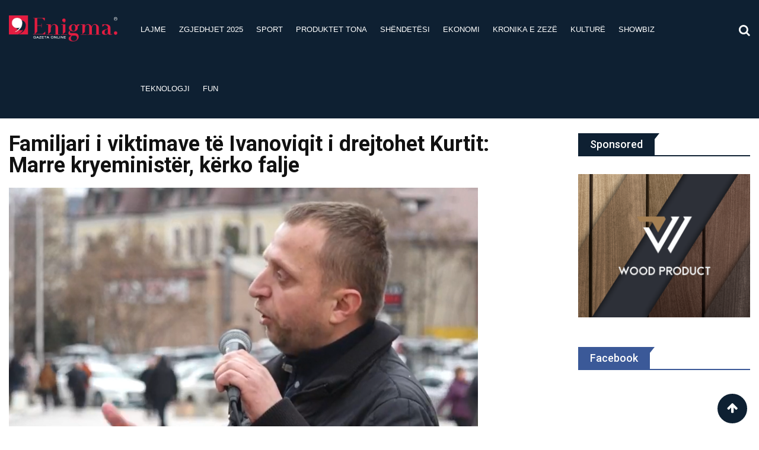

--- FILE ---
content_type: text/html; charset=UTF-8
request_url: https://gazetaenigma.com/familjari-i-viktimave-te-ivanoviqit-i-drejtohet-kurtit-marre-kryeminister-kerko-falje/
body_size: 20561
content:
<!doctype html>
<html dir="ltr" lang="en-US" prefix="og: https://ogp.me/ns#">
<head>
	
	<!-- Google Tag Manager -->
<script>(function(w,d,s,l,i){w[l]=w[l]||[];w[l].push({'gtm.start':
new Date().getTime(),event:'gtm.js'});var f=d.getElementsByTagName(s)[0],
j=d.createElement(s),dl=l!='dataLayer'?'&l='+l:'';j.async=true;j.src=
'https://www.googletagmanager.com/gtm.js?id='+i+dl;f.parentNode.insertBefore(j,f);
})(window,document,'script','dataLayer','GTM-M47XLL4');</script>
<!-- End Google Tag Manager -->
	
	
	<meta charset="UTF-8">
	<meta name="viewport" content="width=device-width, initial-scale=1.0">
	<meta http-equiv="X-UA-Compatible" content="IE=edge">
	<link rel="profile" href="https://gmpg.org/xfn/11">
	<link rel="pingback" href="https://gazetaenigma.com/xmlrpc.php">
	<title>Familjari i viktimave të Ivanoviqit i drejtohet Kurtit: Marre kryeministër, kërko falje - Gazeta Enigma</title>

		<!-- All in One SEO 4.8.1.1 - aioseo.com -->
	<meta name="description" content="Tefik Sejdiu, personi që Oliver Ivanoviq ia kishte vrarë tre anëtarë të familjes, ka folur në protestën e sotme kundër deklaratave glorifikuese të kryeministrit Kurti për politikanin serb që ishte dënuar për krime lufte.Ai para të pranishmëve tha se veprimi i Kurtit “është turp”. Sejdiu në një fjalim të shkurtër, ia rikujtoi Kurtit faktin se" />
	<meta name="robots" content="max-image-preview:large" />
	<meta name="author" content="Shkelqim Xhaqkaj"/>
	<meta name="keywords" content="tefik sejdiu,ballina 3,kosovë,lajme" />
	<link rel="canonical" href="https://gazetaenigma.com/familjari-i-viktimave-te-ivanoviqit-i-drejtohet-kurtit-marre-kryeminister-kerko-falje/" />
	<meta name="generator" content="All in One SEO (AIOSEO) 4.8.1.1" />
		<meta property="og:locale" content="en_US" />
		<meta property="og:site_name" content="Gazeta Enigma - Faqja Zyrtare" />
		<meta property="og:type" content="article" />
		<meta property="og:title" content="Familjari i viktimave të Ivanoviqit i drejtohet Kurtit: Marre kryeministër, kërko falje - Gazeta Enigma" />
		<meta property="og:description" content="Tefik Sejdiu, personi që Oliver Ivanoviq ia kishte vrarë tre anëtarë të familjes, ka folur në protestën e sotme kundër deklaratave glorifikuese të kryeministrit Kurti për politikanin serb që ishte dënuar për krime lufte.Ai para të pranishmëve tha se veprimi i Kurtit “është turp”. Sejdiu në një fjalim të shkurtër, ia rikujtoi Kurtit faktin se" />
		<meta property="og:url" content="https://gazetaenigma.com/familjari-i-viktimave-te-ivanoviqit-i-drejtohet-kurtit-marre-kryeminister-kerko-falje/" />
		<meta property="fb:app_id" content="2792741890938587" />
		<meta property="og:image" content="https://gazetaenigma.com/wp-content/uploads/2023/01/tefik.png" />
		<meta property="og:image:secure_url" content="https://gazetaenigma.com/wp-content/uploads/2023/01/tefik.png" />
		<meta property="og:image:width" content="1024" />
		<meta property="og:image:height" content="733" />
		<meta property="article:published_time" content="2023-01-23T12:32:01+00:00" />
		<meta property="article:modified_time" content="2023-01-23T12:32:02+00:00" />
		<meta property="article:publisher" content="https://facebook.com/GazetaEnigma" />
		<meta name="twitter:card" content="summary" />
		<meta name="twitter:title" content="Familjari i viktimave të Ivanoviqit i drejtohet Kurtit: Marre kryeministër, kërko falje - Gazeta Enigma" />
		<meta name="twitter:description" content="Tefik Sejdiu, personi që Oliver Ivanoviq ia kishte vrarë tre anëtarë të familjes, ka folur në protestën e sotme kundër deklaratave glorifikuese të kryeministrit Kurti për politikanin serb që ishte dënuar për krime lufte.Ai para të pranishmëve tha se veprimi i Kurtit “është turp”. Sejdiu në një fjalim të shkurtër, ia rikujtoi Kurtit faktin se" />
		<meta name="twitter:image" content="https://gazetaenigma.com/wp-content/uploads/2023/01/tefik.png" />
		<script type="application/ld+json" class="aioseo-schema">
			{"@context":"https:\/\/schema.org","@graph":[{"@type":"BlogPosting","@id":"https:\/\/gazetaenigma.com\/familjari-i-viktimave-te-ivanoviqit-i-drejtohet-kurtit-marre-kryeminister-kerko-falje\/#blogposting","name":"Familjari i viktimave t\u00eb Ivanoviqit i drejtohet Kurtit: Marre kryeminist\u00ebr, k\u00ebrko falje - Gazeta Enigma","headline":"Familjari i viktimave t\u00eb Ivanoviqit i drejtohet Kurtit: Marre kryeminist\u00ebr, k\u00ebrko falje","author":{"@id":"https:\/\/gazetaenigma.com\/author\/shkelqim\/#author"},"publisher":{"@id":"https:\/\/gazetaenigma.com\/#organization"},"image":{"@type":"ImageObject","url":"https:\/\/gazetaenigma.com\/wp-content\/uploads\/2023\/01\/tefik.png","width":1024,"height":733},"datePublished":"2023-01-23T13:32:01+01:00","dateModified":"2023-01-23T13:32:02+01:00","inLanguage":"en-US","mainEntityOfPage":{"@id":"https:\/\/gazetaenigma.com\/familjari-i-viktimave-te-ivanoviqit-i-drejtohet-kurtit-marre-kryeminister-kerko-falje\/#webpage"},"isPartOf":{"@id":"https:\/\/gazetaenigma.com\/familjari-i-viktimave-te-ivanoviqit-i-drejtohet-kurtit-marre-kryeminister-kerko-falje\/#webpage"},"articleSection":"Ballina 3, Kosov\u00eb, Lajme, Tefik Sejdiu"},{"@type":"BreadcrumbList","@id":"https:\/\/gazetaenigma.com\/familjari-i-viktimave-te-ivanoviqit-i-drejtohet-kurtit-marre-kryeminister-kerko-falje\/#breadcrumblist","itemListElement":[{"@type":"ListItem","@id":"https:\/\/gazetaenigma.com\/#listItem","position":1,"name":"Home","item":"https:\/\/gazetaenigma.com\/","nextItem":{"@type":"ListItem","@id":"https:\/\/gazetaenigma.com\/familjari-i-viktimave-te-ivanoviqit-i-drejtohet-kurtit-marre-kryeminister-kerko-falje\/#listItem","name":"Familjari i viktimave t\u00eb Ivanoviqit i drejtohet Kurtit: Marre kryeminist\u00ebr, k\u00ebrko falje"}},{"@type":"ListItem","@id":"https:\/\/gazetaenigma.com\/familjari-i-viktimave-te-ivanoviqit-i-drejtohet-kurtit-marre-kryeminister-kerko-falje\/#listItem","position":2,"name":"Familjari i viktimave t\u00eb Ivanoviqit i drejtohet Kurtit: Marre kryeminist\u00ebr, k\u00ebrko falje","previousItem":{"@type":"ListItem","@id":"https:\/\/gazetaenigma.com\/#listItem","name":"Home"}}]},{"@type":"Organization","@id":"https:\/\/gazetaenigma.com\/#organization","name":"Gazeta Enigma","description":"Faqja Zyrtare","url":"https:\/\/gazetaenigma.com\/","telephone":"+38348778700","logo":{"@type":"ImageObject","url":"https:\/\/gazetaenigma.com\/wp-content\/uploads\/2021\/03\/logo-ge.png","@id":"https:\/\/gazetaenigma.com\/familjari-i-viktimave-te-ivanoviqit-i-drejtohet-kurtit-marre-kryeminister-kerko-falje\/#organizationLogo","width":476,"height":131},"image":{"@id":"https:\/\/gazetaenigma.com\/familjari-i-viktimave-te-ivanoviqit-i-drejtohet-kurtit-marre-kryeminister-kerko-falje\/#organizationLogo"},"sameAs":["https:\/\/facebook.com\/GazetaEnigma","https:\/\/www.instagram.com\/gazetaenigmaonline\/"]},{"@type":"Person","@id":"https:\/\/gazetaenigma.com\/author\/shkelqim\/#author","url":"https:\/\/gazetaenigma.com\/author\/shkelqim\/","name":"Shkelqim Xhaqkaj","image":{"@type":"ImageObject","@id":"https:\/\/gazetaenigma.com\/familjari-i-viktimave-te-ivanoviqit-i-drejtohet-kurtit-marre-kryeminister-kerko-falje\/#authorImage","url":"https:\/\/secure.gravatar.com\/avatar\/3c5c800a9db97b2c070449fd7c9d1988?s=96&d=mm&r=g","width":96,"height":96,"caption":"Shkelqim Xhaqkaj"}},{"@type":"WebPage","@id":"https:\/\/gazetaenigma.com\/familjari-i-viktimave-te-ivanoviqit-i-drejtohet-kurtit-marre-kryeminister-kerko-falje\/#webpage","url":"https:\/\/gazetaenigma.com\/familjari-i-viktimave-te-ivanoviqit-i-drejtohet-kurtit-marre-kryeminister-kerko-falje\/","name":"Familjari i viktimave t\u00eb Ivanoviqit i drejtohet Kurtit: Marre kryeminist\u00ebr, k\u00ebrko falje - Gazeta Enigma","description":"Tefik Sejdiu, personi q\u00eb Oliver Ivanoviq ia kishte vrar\u00eb tre an\u00ebtar\u00eb t\u00eb familjes, ka folur n\u00eb protest\u00ebn e sotme kund\u00ebr deklaratave glorifikuese t\u00eb kryeministrit Kurti p\u00ebr politikanin serb q\u00eb ishte d\u00ebnuar p\u00ebr krime lufte.Ai para t\u00eb pranishm\u00ebve tha se veprimi i Kurtit \u201c\u00ebsht\u00eb turp\u201d. Sejdiu n\u00eb nj\u00eb fjalim t\u00eb shkurt\u00ebr, ia rikujtoi Kurtit faktin se","inLanguage":"en-US","isPartOf":{"@id":"https:\/\/gazetaenigma.com\/#website"},"breadcrumb":{"@id":"https:\/\/gazetaenigma.com\/familjari-i-viktimave-te-ivanoviqit-i-drejtohet-kurtit-marre-kryeminister-kerko-falje\/#breadcrumblist"},"author":{"@id":"https:\/\/gazetaenigma.com\/author\/shkelqim\/#author"},"creator":{"@id":"https:\/\/gazetaenigma.com\/author\/shkelqim\/#author"},"image":{"@type":"ImageObject","url":"https:\/\/gazetaenigma.com\/wp-content\/uploads\/2023\/01\/tefik.png","@id":"https:\/\/gazetaenigma.com\/familjari-i-viktimave-te-ivanoviqit-i-drejtohet-kurtit-marre-kryeminister-kerko-falje\/#mainImage","width":1024,"height":733},"primaryImageOfPage":{"@id":"https:\/\/gazetaenigma.com\/familjari-i-viktimave-te-ivanoviqit-i-drejtohet-kurtit-marre-kryeminister-kerko-falje\/#mainImage"},"datePublished":"2023-01-23T13:32:01+01:00","dateModified":"2023-01-23T13:32:02+01:00"},{"@type":"WebSite","@id":"https:\/\/gazetaenigma.com\/#website","url":"https:\/\/gazetaenigma.com\/","name":"Gazeta Enigma","description":"Faqja Zyrtare","inLanguage":"en-US","publisher":{"@id":"https:\/\/gazetaenigma.com\/#organization"}}]}
		</script>
		<!-- All in One SEO -->


<!-- Google Tag Manager for WordPress by gtm4wp.com -->
<script data-cfasync="false" data-pagespeed-no-defer>
	var gtm4wp_datalayer_name = "dataLayer";
	var dataLayer = dataLayer || [];

	const gtm4wp_scrollerscript_debugmode         = false;
	const gtm4wp_scrollerscript_callbacktime      = 100;
	const gtm4wp_scrollerscript_readerlocation    = 150;
	const gtm4wp_scrollerscript_contentelementid  = "content";
	const gtm4wp_scrollerscript_scannertime       = 60;
</script>
<!-- End Google Tag Manager for WordPress by gtm4wp.com --><noscript><style>#preloader{display:none;}</style></noscript><link rel='dns-prefetch' href='//www.googletagmanager.com' />
<link rel='dns-prefetch' href='//fonts.googleapis.com' />
<link rel='preconnect' href='https://fonts.gstatic.com' crossorigin />
<link rel="alternate" type="application/rss+xml" title="Gazeta Enigma &raquo; Feed" href="https://gazetaenigma.com/feed/" />
<script type="text/javascript">
window._wpemojiSettings = {"baseUrl":"https:\/\/s.w.org\/images\/core\/emoji\/14.0.0\/72x72\/","ext":".png","svgUrl":"https:\/\/s.w.org\/images\/core\/emoji\/14.0.0\/svg\/","svgExt":".svg","source":{"concatemoji":"https:\/\/gazetaenigma.com\/wp-includes\/js\/wp-emoji-release.min.js?ver=6.2.8"}};
/*! This file is auto-generated */
!function(e,a,t){var n,r,o,i=a.createElement("canvas"),p=i.getContext&&i.getContext("2d");function s(e,t){p.clearRect(0,0,i.width,i.height),p.fillText(e,0,0);e=i.toDataURL();return p.clearRect(0,0,i.width,i.height),p.fillText(t,0,0),e===i.toDataURL()}function c(e){var t=a.createElement("script");t.src=e,t.defer=t.type="text/javascript",a.getElementsByTagName("head")[0].appendChild(t)}for(o=Array("flag","emoji"),t.supports={everything:!0,everythingExceptFlag:!0},r=0;r<o.length;r++)t.supports[o[r]]=function(e){if(p&&p.fillText)switch(p.textBaseline="top",p.font="600 32px Arial",e){case"flag":return s("\ud83c\udff3\ufe0f\u200d\u26a7\ufe0f","\ud83c\udff3\ufe0f\u200b\u26a7\ufe0f")?!1:!s("\ud83c\uddfa\ud83c\uddf3","\ud83c\uddfa\u200b\ud83c\uddf3")&&!s("\ud83c\udff4\udb40\udc67\udb40\udc62\udb40\udc65\udb40\udc6e\udb40\udc67\udb40\udc7f","\ud83c\udff4\u200b\udb40\udc67\u200b\udb40\udc62\u200b\udb40\udc65\u200b\udb40\udc6e\u200b\udb40\udc67\u200b\udb40\udc7f");case"emoji":return!s("\ud83e\udef1\ud83c\udffb\u200d\ud83e\udef2\ud83c\udfff","\ud83e\udef1\ud83c\udffb\u200b\ud83e\udef2\ud83c\udfff")}return!1}(o[r]),t.supports.everything=t.supports.everything&&t.supports[o[r]],"flag"!==o[r]&&(t.supports.everythingExceptFlag=t.supports.everythingExceptFlag&&t.supports[o[r]]);t.supports.everythingExceptFlag=t.supports.everythingExceptFlag&&!t.supports.flag,t.DOMReady=!1,t.readyCallback=function(){t.DOMReady=!0},t.supports.everything||(n=function(){t.readyCallback()},a.addEventListener?(a.addEventListener("DOMContentLoaded",n,!1),e.addEventListener("load",n,!1)):(e.attachEvent("onload",n),a.attachEvent("onreadystatechange",function(){"complete"===a.readyState&&t.readyCallback()})),(e=t.source||{}).concatemoji?c(e.concatemoji):e.wpemoji&&e.twemoji&&(c(e.twemoji),c(e.wpemoji)))}(window,document,window._wpemojiSettings);
</script>
<style type="text/css">
img.wp-smiley,
img.emoji {
	display: inline !important;
	border: none !important;
	box-shadow: none !important;
	height: 1em !important;
	width: 1em !important;
	margin: 0 0.07em !important;
	vertical-align: -0.1em !important;
	background: none !important;
	padding: 0 !important;
}
</style>
	<link rel='stylesheet' id='wp-block-library-css' href='https://gazetaenigma.com/wp-includes/css/dist/block-library/style.min.css?ver=6.2.8' type='text/css' media='all' />
<style id='wp-block-library-theme-inline-css' type='text/css'>
.wp-block-audio figcaption{color:#555;font-size:13px;text-align:center}.is-dark-theme .wp-block-audio figcaption{color:hsla(0,0%,100%,.65)}.wp-block-audio{margin:0 0 1em}.wp-block-code{border:1px solid #ccc;border-radius:4px;font-family:Menlo,Consolas,monaco,monospace;padding:.8em 1em}.wp-block-embed figcaption{color:#555;font-size:13px;text-align:center}.is-dark-theme .wp-block-embed figcaption{color:hsla(0,0%,100%,.65)}.wp-block-embed{margin:0 0 1em}.blocks-gallery-caption{color:#555;font-size:13px;text-align:center}.is-dark-theme .blocks-gallery-caption{color:hsla(0,0%,100%,.65)}.wp-block-image figcaption{color:#555;font-size:13px;text-align:center}.is-dark-theme .wp-block-image figcaption{color:hsla(0,0%,100%,.65)}.wp-block-image{margin:0 0 1em}.wp-block-pullquote{border-bottom:4px solid;border-top:4px solid;color:currentColor;margin-bottom:1.75em}.wp-block-pullquote cite,.wp-block-pullquote footer,.wp-block-pullquote__citation{color:currentColor;font-size:.8125em;font-style:normal;text-transform:uppercase}.wp-block-quote{border-left:.25em solid;margin:0 0 1.75em;padding-left:1em}.wp-block-quote cite,.wp-block-quote footer{color:currentColor;font-size:.8125em;font-style:normal;position:relative}.wp-block-quote.has-text-align-right{border-left:none;border-right:.25em solid;padding-left:0;padding-right:1em}.wp-block-quote.has-text-align-center{border:none;padding-left:0}.wp-block-quote.is-large,.wp-block-quote.is-style-large,.wp-block-quote.is-style-plain{border:none}.wp-block-search .wp-block-search__label{font-weight:700}.wp-block-search__button{border:1px solid #ccc;padding:.375em .625em}:where(.wp-block-group.has-background){padding:1.25em 2.375em}.wp-block-separator.has-css-opacity{opacity:.4}.wp-block-separator{border:none;border-bottom:2px solid;margin-left:auto;margin-right:auto}.wp-block-separator.has-alpha-channel-opacity{opacity:1}.wp-block-separator:not(.is-style-wide):not(.is-style-dots){width:100px}.wp-block-separator.has-background:not(.is-style-dots){border-bottom:none;height:1px}.wp-block-separator.has-background:not(.is-style-wide):not(.is-style-dots){height:2px}.wp-block-table{margin:0 0 1em}.wp-block-table td,.wp-block-table th{word-break:normal}.wp-block-table figcaption{color:#555;font-size:13px;text-align:center}.is-dark-theme .wp-block-table figcaption{color:hsla(0,0%,100%,.65)}.wp-block-video figcaption{color:#555;font-size:13px;text-align:center}.is-dark-theme .wp-block-video figcaption{color:hsla(0,0%,100%,.65)}.wp-block-video{margin:0 0 1em}.wp-block-template-part.has-background{margin-bottom:0;margin-top:0;padding:1.25em 2.375em}
</style>
<link rel='stylesheet' id='classic-theme-styles-css' href='https://gazetaenigma.com/wp-includes/css/classic-themes.min.css?ver=6.2.8' type='text/css' media='all' />
<style id='global-styles-inline-css' type='text/css'>
body{--wp--preset--color--black: #000000;--wp--preset--color--cyan-bluish-gray: #abb8c3;--wp--preset--color--white: #ffffff;--wp--preset--color--pale-pink: #f78da7;--wp--preset--color--vivid-red: #cf2e2e;--wp--preset--color--luminous-vivid-orange: #ff6900;--wp--preset--color--luminous-vivid-amber: #fcb900;--wp--preset--color--light-green-cyan: #7bdcb5;--wp--preset--color--vivid-green-cyan: #00d084;--wp--preset--color--pale-cyan-blue: #8ed1fc;--wp--preset--color--vivid-cyan-blue: #0693e3;--wp--preset--color--vivid-purple: #9b51e0;--wp--preset--gradient--vivid-cyan-blue-to-vivid-purple: linear-gradient(135deg,rgba(6,147,227,1) 0%,rgb(155,81,224) 100%);--wp--preset--gradient--light-green-cyan-to-vivid-green-cyan: linear-gradient(135deg,rgb(122,220,180) 0%,rgb(0,208,130) 100%);--wp--preset--gradient--luminous-vivid-amber-to-luminous-vivid-orange: linear-gradient(135deg,rgba(252,185,0,1) 0%,rgba(255,105,0,1) 100%);--wp--preset--gradient--luminous-vivid-orange-to-vivid-red: linear-gradient(135deg,rgba(255,105,0,1) 0%,rgb(207,46,46) 100%);--wp--preset--gradient--very-light-gray-to-cyan-bluish-gray: linear-gradient(135deg,rgb(238,238,238) 0%,rgb(169,184,195) 100%);--wp--preset--gradient--cool-to-warm-spectrum: linear-gradient(135deg,rgb(74,234,220) 0%,rgb(151,120,209) 20%,rgb(207,42,186) 40%,rgb(238,44,130) 60%,rgb(251,105,98) 80%,rgb(254,248,76) 100%);--wp--preset--gradient--blush-light-purple: linear-gradient(135deg,rgb(255,206,236) 0%,rgb(152,150,240) 100%);--wp--preset--gradient--blush-bordeaux: linear-gradient(135deg,rgb(254,205,165) 0%,rgb(254,45,45) 50%,rgb(107,0,62) 100%);--wp--preset--gradient--luminous-dusk: linear-gradient(135deg,rgb(255,203,112) 0%,rgb(199,81,192) 50%,rgb(65,88,208) 100%);--wp--preset--gradient--pale-ocean: linear-gradient(135deg,rgb(255,245,203) 0%,rgb(182,227,212) 50%,rgb(51,167,181) 100%);--wp--preset--gradient--electric-grass: linear-gradient(135deg,rgb(202,248,128) 0%,rgb(113,206,126) 100%);--wp--preset--gradient--midnight: linear-gradient(135deg,rgb(2,3,129) 0%,rgb(40,116,252) 100%);--wp--preset--duotone--dark-grayscale: url('#wp-duotone-dark-grayscale');--wp--preset--duotone--grayscale: url('#wp-duotone-grayscale');--wp--preset--duotone--purple-yellow: url('#wp-duotone-purple-yellow');--wp--preset--duotone--blue-red: url('#wp-duotone-blue-red');--wp--preset--duotone--midnight: url('#wp-duotone-midnight');--wp--preset--duotone--magenta-yellow: url('#wp-duotone-magenta-yellow');--wp--preset--duotone--purple-green: url('#wp-duotone-purple-green');--wp--preset--duotone--blue-orange: url('#wp-duotone-blue-orange');--wp--preset--font-size--small: 13px;--wp--preset--font-size--medium: 20px;--wp--preset--font-size--large: 36px;--wp--preset--font-size--x-large: 42px;--wp--preset--spacing--20: 0.44rem;--wp--preset--spacing--30: 0.67rem;--wp--preset--spacing--40: 1rem;--wp--preset--spacing--50: 1.5rem;--wp--preset--spacing--60: 2.25rem;--wp--preset--spacing--70: 3.38rem;--wp--preset--spacing--80: 5.06rem;--wp--preset--shadow--natural: 6px 6px 9px rgba(0, 0, 0, 0.2);--wp--preset--shadow--deep: 12px 12px 50px rgba(0, 0, 0, 0.4);--wp--preset--shadow--sharp: 6px 6px 0px rgba(0, 0, 0, 0.2);--wp--preset--shadow--outlined: 6px 6px 0px -3px rgba(255, 255, 255, 1), 6px 6px rgba(0, 0, 0, 1);--wp--preset--shadow--crisp: 6px 6px 0px rgba(0, 0, 0, 1);}:where(.is-layout-flex){gap: 0.5em;}body .is-layout-flow > .alignleft{float: left;margin-inline-start: 0;margin-inline-end: 2em;}body .is-layout-flow > .alignright{float: right;margin-inline-start: 2em;margin-inline-end: 0;}body .is-layout-flow > .aligncenter{margin-left: auto !important;margin-right: auto !important;}body .is-layout-constrained > .alignleft{float: left;margin-inline-start: 0;margin-inline-end: 2em;}body .is-layout-constrained > .alignright{float: right;margin-inline-start: 2em;margin-inline-end: 0;}body .is-layout-constrained > .aligncenter{margin-left: auto !important;margin-right: auto !important;}body .is-layout-constrained > :where(:not(.alignleft):not(.alignright):not(.alignfull)){max-width: var(--wp--style--global--content-size);margin-left: auto !important;margin-right: auto !important;}body .is-layout-constrained > .alignwide{max-width: var(--wp--style--global--wide-size);}body .is-layout-flex{display: flex;}body .is-layout-flex{flex-wrap: wrap;align-items: center;}body .is-layout-flex > *{margin: 0;}:where(.wp-block-columns.is-layout-flex){gap: 2em;}.has-black-color{color: var(--wp--preset--color--black) !important;}.has-cyan-bluish-gray-color{color: var(--wp--preset--color--cyan-bluish-gray) !important;}.has-white-color{color: var(--wp--preset--color--white) !important;}.has-pale-pink-color{color: var(--wp--preset--color--pale-pink) !important;}.has-vivid-red-color{color: var(--wp--preset--color--vivid-red) !important;}.has-luminous-vivid-orange-color{color: var(--wp--preset--color--luminous-vivid-orange) !important;}.has-luminous-vivid-amber-color{color: var(--wp--preset--color--luminous-vivid-amber) !important;}.has-light-green-cyan-color{color: var(--wp--preset--color--light-green-cyan) !important;}.has-vivid-green-cyan-color{color: var(--wp--preset--color--vivid-green-cyan) !important;}.has-pale-cyan-blue-color{color: var(--wp--preset--color--pale-cyan-blue) !important;}.has-vivid-cyan-blue-color{color: var(--wp--preset--color--vivid-cyan-blue) !important;}.has-vivid-purple-color{color: var(--wp--preset--color--vivid-purple) !important;}.has-black-background-color{background-color: var(--wp--preset--color--black) !important;}.has-cyan-bluish-gray-background-color{background-color: var(--wp--preset--color--cyan-bluish-gray) !important;}.has-white-background-color{background-color: var(--wp--preset--color--white) !important;}.has-pale-pink-background-color{background-color: var(--wp--preset--color--pale-pink) !important;}.has-vivid-red-background-color{background-color: var(--wp--preset--color--vivid-red) !important;}.has-luminous-vivid-orange-background-color{background-color: var(--wp--preset--color--luminous-vivid-orange) !important;}.has-luminous-vivid-amber-background-color{background-color: var(--wp--preset--color--luminous-vivid-amber) !important;}.has-light-green-cyan-background-color{background-color: var(--wp--preset--color--light-green-cyan) !important;}.has-vivid-green-cyan-background-color{background-color: var(--wp--preset--color--vivid-green-cyan) !important;}.has-pale-cyan-blue-background-color{background-color: var(--wp--preset--color--pale-cyan-blue) !important;}.has-vivid-cyan-blue-background-color{background-color: var(--wp--preset--color--vivid-cyan-blue) !important;}.has-vivid-purple-background-color{background-color: var(--wp--preset--color--vivid-purple) !important;}.has-black-border-color{border-color: var(--wp--preset--color--black) !important;}.has-cyan-bluish-gray-border-color{border-color: var(--wp--preset--color--cyan-bluish-gray) !important;}.has-white-border-color{border-color: var(--wp--preset--color--white) !important;}.has-pale-pink-border-color{border-color: var(--wp--preset--color--pale-pink) !important;}.has-vivid-red-border-color{border-color: var(--wp--preset--color--vivid-red) !important;}.has-luminous-vivid-orange-border-color{border-color: var(--wp--preset--color--luminous-vivid-orange) !important;}.has-luminous-vivid-amber-border-color{border-color: var(--wp--preset--color--luminous-vivid-amber) !important;}.has-light-green-cyan-border-color{border-color: var(--wp--preset--color--light-green-cyan) !important;}.has-vivid-green-cyan-border-color{border-color: var(--wp--preset--color--vivid-green-cyan) !important;}.has-pale-cyan-blue-border-color{border-color: var(--wp--preset--color--pale-cyan-blue) !important;}.has-vivid-cyan-blue-border-color{border-color: var(--wp--preset--color--vivid-cyan-blue) !important;}.has-vivid-purple-border-color{border-color: var(--wp--preset--color--vivid-purple) !important;}.has-vivid-cyan-blue-to-vivid-purple-gradient-background{background: var(--wp--preset--gradient--vivid-cyan-blue-to-vivid-purple) !important;}.has-light-green-cyan-to-vivid-green-cyan-gradient-background{background: var(--wp--preset--gradient--light-green-cyan-to-vivid-green-cyan) !important;}.has-luminous-vivid-amber-to-luminous-vivid-orange-gradient-background{background: var(--wp--preset--gradient--luminous-vivid-amber-to-luminous-vivid-orange) !important;}.has-luminous-vivid-orange-to-vivid-red-gradient-background{background: var(--wp--preset--gradient--luminous-vivid-orange-to-vivid-red) !important;}.has-very-light-gray-to-cyan-bluish-gray-gradient-background{background: var(--wp--preset--gradient--very-light-gray-to-cyan-bluish-gray) !important;}.has-cool-to-warm-spectrum-gradient-background{background: var(--wp--preset--gradient--cool-to-warm-spectrum) !important;}.has-blush-light-purple-gradient-background{background: var(--wp--preset--gradient--blush-light-purple) !important;}.has-blush-bordeaux-gradient-background{background: var(--wp--preset--gradient--blush-bordeaux) !important;}.has-luminous-dusk-gradient-background{background: var(--wp--preset--gradient--luminous-dusk) !important;}.has-pale-ocean-gradient-background{background: var(--wp--preset--gradient--pale-ocean) !important;}.has-electric-grass-gradient-background{background: var(--wp--preset--gradient--electric-grass) !important;}.has-midnight-gradient-background{background: var(--wp--preset--gradient--midnight) !important;}.has-small-font-size{font-size: var(--wp--preset--font-size--small) !important;}.has-medium-font-size{font-size: var(--wp--preset--font-size--medium) !important;}.has-large-font-size{font-size: var(--wp--preset--font-size--large) !important;}.has-x-large-font-size{font-size: var(--wp--preset--font-size--x-large) !important;}
.wp-block-navigation a:where(:not(.wp-element-button)){color: inherit;}
:where(.wp-block-columns.is-layout-flex){gap: 2em;}
.wp-block-pullquote{font-size: 1.5em;line-height: 1.6;}
</style>
<link rel='stylesheet' id='fontawesome-five-css-css' href='https://gazetaenigma.com/wp-content/plugins/accesspress-social-counter/css/fontawesome-all.css?ver=1.9.2' type='text/css' media='all' />
<link rel='stylesheet' id='apsc-frontend-css-css' href='https://gazetaenigma.com/wp-content/plugins/accesspress-social-counter/css/frontend.css?ver=1.9.2' type='text/css' media='all' />
<link rel='stylesheet' id='menu-image-css' href='https://gazetaenigma.com/wp-content/plugins/menu-image/includes/css/menu-image.css?ver=3.12' type='text/css' media='all' />
<link rel='stylesheet' id='dashicons-css' href='https://gazetaenigma.com/wp-includes/css/dashicons.min.css?ver=6.2.8' type='text/css' media='all' />
<link rel='stylesheet' id='barta-gfonts-css' href='//fonts.googleapis.com/css?family=Roboto%3A400%2C500%2C700&#038;ver=2.0.0' type='text/css' media='all' />
<link rel='stylesheet' id='bootstrap-css' href='https://gazetaenigma.com/wp-content/themes/barta/assets/css/bootstrap.min.css?ver=2.0.0' type='text/css' media='all' />
<link rel='stylesheet' id='nivo-slider-css' href='https://gazetaenigma.com/wp-content/themes/barta/assets/css/nivo-slider.min.css?ver=2.0.0' type='text/css' media='all' />
<link rel='stylesheet' id='font-awesome-css' href='https://gazetaenigma.com/wp-content/plugins/elementor/assets/lib/font-awesome/css/font-awesome.min.css?ver=4.7.0' type='text/css' media='all' />
<link rel='stylesheet' id='slick-theme-css' href='https://gazetaenigma.com/wp-content/themes/barta/assets/css/slick-theme.css?ver=2.0.0' type='text/css' media='all' />
<link rel='stylesheet' id='select2-css' href='https://gazetaenigma.com/wp-content/themes/barta/assets/css/select2.min.css?ver=2.0.0' type='text/css' media='all' />
<link rel='stylesheet' id='barta-default-css' href='https://gazetaenigma.com/wp-content/themes/barta/assets/css/default.css?ver=2.0.0' type='text/css' media='all' />
<link rel='stylesheet' id='barta-elementor-css' href='https://gazetaenigma.com/wp-content/themes/barta/assets/css/elementor.css?ver=2.0.0' type='text/css' media='all' />
<link rel='stylesheet' id='barta-grid-css' href='https://gazetaenigma.com/wp-content/themes/barta/assets/css/barta-grid.css?ver=2.0.0' type='text/css' media='all' />
<link rel='stylesheet' id='barta-box-css' href='https://gazetaenigma.com/wp-content/themes/barta/assets/css/barta-box.css?ver=2.0.0' type='text/css' media='all' />
<link rel='stylesheet' id='barta-tab-css' href='https://gazetaenigma.com/wp-content/themes/barta/assets/css/barta-tab.css?ver=2.0.0' type='text/css' media='all' />
<link rel='stylesheet' id='barta-list-css' href='https://gazetaenigma.com/wp-content/themes/barta/assets/css/barta-list.css?ver=2.0.0' type='text/css' media='all' />
<link rel='stylesheet' id='barta-style-css' href='https://gazetaenigma.com/wp-content/themes/barta/assets/css/style.css?ver=2.0.0' type='text/css' media='all' />
<style id='barta-style-inline-css' type='text/css'>
	.entry-banner {
					background-color: #606060;
			}
	.content-area {
		padding-top: 25px; 
		padding-bottom: 25px;
	}
		.post-detail-style2 #page .content-area {
		background-image: url(  );
		background-color: #FFFFFF;
	}
		#page {
		background-image: url(  );
		background-color: #FFFFFF;
	}
	
</style>
<link rel='stylesheet' id='slick-css' href='https://gazetaenigma.com/wp-content/themes/barta/assets/css/slick.css?ver=2.0.0' type='text/css' media='all' />
<link rel='stylesheet' id='rt-ticker-css' href='https://gazetaenigma.com/wp-content/themes/barta/assets/css/rt-ticker.css?ver=2.0.0' type='text/css' media='all' />
<link rel="preload" as="style" href="https://fonts.googleapis.com/css?family=Poppins:400%7CRoboto:500&#038;display=swap&#038;ver=1721933930" /><link rel="stylesheet" href="https://fonts.googleapis.com/css?family=Poppins:400%7CRoboto:500&#038;display=swap&#038;ver=1721933930" media="print" onload="this.media='all'"><noscript><link rel="stylesheet" href="https://fonts.googleapis.com/css?family=Poppins:400%7CRoboto:500&#038;display=swap&#038;ver=1721933930" /></noscript><style id='barta-dynamic-inline-css' type='text/css'>
@media ( min-width:1200px ) { .container {  max-width: 1350px; } } #tophead .tophead-contact .fa, #tophead .tophead-address .fa { color: #0e2032; } #tophead {   background-color: #444444; } #tophead, #tophead a {   color: #ffffff; } .topbar-style-5 #tophead .tophead-social li a { color: #0e2032; } .trheader #tophead, .trheader #tophead a, .trheader #tophead .tophead-social li a { color: #efefef; } .barta-primary-color{ color:#0e2032; } .barta-primary-bgcolor, .topbar-style-3 #tophead .tophead-social li a:hover { background-color: #0e2032; } .topbar-style-4 #tophead .tophead-contact .fa, .topbar-style-4 #tophead .tophead-address .fa {   color: #0e2032; } .site-header .main-navigation nav ul li a { font-family: Arial, Helvetica, sans-serif, sans-serif; font-size : 13px; font-weight : 400; line-height : 22px; color: #848484; text-transform : uppercase; font-style: normal; } .site-header .main-navigation ul.menu > li > a:hover, .site-header .main-navigation ul.menu > li.current-menu-item > a, .site-header .main-navigation ul.menu > li.current > a { color: #e31d40; } .site-header .main-navigation nav ul li a.active { color: #e31d40 !important; } .header-style-5.trheader .site-header .main-navigation nav > ul > li > a { color: #848484; } .header-style-5.trheader .site-header .main-navigation nav > ul > li > a:hover, .header-style-5.trheader .site-header .main-navigation nav > ul > li.current-menu-item > a:hover, .header-style-5.trheader .site-header .main-navigation nav > ul > li a.active, .header-style-5.trheader .site-header .main-navigation nav > ul > li.current > a, .header-style-1 .site-header .main-navigation ul.menu > li > a:hover, .header-style-1 .site-header .main-navigation ul.menu > li.current > a:hover, .header-style-1 .site-header .main-navigation ul.menu > li.current-menu-item > a:hover, .header-style-1 .site-header .main-navigation ul li a.active, .header-style-1 .site-header .main-navigation ul.menu > li.current-menu-item > a, .header-style-1 .site-header .main-navigation ul.menu > li.current > a { color: #e31d40 !important; } .trheader.non-stick .site-header .main-navigation ul.menu > li > a, .trheader.non-stick .site-header .search-box .search-button i, .trheader.non-stick .header-icon-seperator, .trheader.non-stick .header-icon-area .cart-icon-area > a, .trheader.non-stick .additional-menu-area a.side-menu-trigger { color: #fff; } .site-header .main-navigation ul li ul li { background-color: #e31d40; } .site-header .main-navigation ul li ul li:hover { background-color: #e31d40; } .site-header .main-navigation ul li ul li a { font-family: Arial, Helvetica, sans-serif, sans-serif; font-size : 15px; font-weight : ; line-height : 21px; color: #ffffff; text-transform : inherit; font-style: normal; } .site-header .main-navigation ul li ul li:hover > a { color: #ffffff; } .stick .site-header { border-color: #0e2032} .site-header .main-navigation ul li.mega-menu > ul.sub-menu { background-color: #e31d40} .site-header .main-navigation ul li.mega-menu ul.sub-menu li a { color: #ffffff} .site-header .main-navigation ul li.mega-menu ul.sub-menu li a:hover { background-color: #e31d40; color: #ffffff; } .mean-container a.meanmenu-reveal, .mean-container .mean-nav ul li a.mean-expand { color: #0e2032; } #header-9 .mean-container a.meanmenu-reveal, #header-9 .mean-container .mean-nav ul li a.mean-expand { color: #222; } .mean-container a.meanmenu-reveal span { background-color: #0e2032; } #header-9 .mean-container a.meanmenu-reveal span { background-color: #ffffff; } @media (max-width:414px) {  #header-9 .mean-container a.meanmenu-reveal span {  background-color: #0e2032; } } .header-style-9 .header-search-box .form-inline .btn-search { background-color: #e53935; } .mean-container .mean-bar {  border-color: #0e2032; } .mean-container .mean-nav ul li a { font-family: Arial, Helvetica, sans-serif, sans-serif; font-size : 14px; font-weight : ; line-height : 14px; color: #848484; text-transform : uppercase; font-style: normal; } .mean-container .mean-nav ul li a:hover, .mean-container .mean-nav > ul > li.current-menu-item > a { color: #e31d40; } .header-icon-area .cart-icon-area .cart-icon-num { background-color: #0e2032; } .additional-menu-area a.side-menu-trigger:hover, .trheader.non-stick .additional-menu-area a.side-menu-trigger:hover { color: #e31d40; } .site-header .search-box .search-text { border-color: #0e2032; } .header-style-3 .header-contact .fa, .header-style-3 .header-social li a:hover, .header-style-3.trheader .header-social li a:hover { color: #e31d40; } .header-style-3.trheader .header-contact li a, .header-style-3.trheader .header-social li a { color: #fff; } .header-style-4 .header-contact .fa, .header-style-4 .header-social li a:hover, .header-style-4.trheader .header-social li a:hover { color: #e31d40; } .header-style-4.trheader .header-contact li a, .header-style-4.trheader .header-social li a { color: #fff; } .header-style-5 .header-menu-btn { background-color: #0e2032; } .trheader.non-stick.header-style-5 .header-menu-btn { color: #fff; } body { font-family: Poppins, sans-serif; font-size: 16px; line-height: 24px; font-weight: 400; } h1 { font-family: Roboto; font-size: 36px; line-height: 40px; font-weight: 500; } h2 { font-family: Roboto, sans-serif; font-size: 28px; line-height: 34px; font-weight: 500; } h3 { font-family: Roboto, sans-serif; font-size: 22px; line-height: 28px; font-weight: 500; } h4 { font-family: Roboto, sans-serif; font-size: 18px; line-height: 26px; font-weight: 500; } h5 { font-family: Roboto, sans-serif; font-size: 16px; line-height: 24px; font-weight: 500; } h6 { font-family: Roboto, sans-serif; font-size: 14px; line-height: 22px; font-weight: 500; } .entry-banner .entry-banner-content h1 { color: #ffffff; } .breadcrumb-area .entry-breadcrumb span a { color: #e31d40; } .breadcrumb-area .entry-breadcrumb span a:hover { color: #ffffff; } .breadcrumb-area .entry-breadcrumb .breadcrumb-seperator { color: #ffffff; } .breadcrumb-area .entry-breadcrumb > span:last-child { color: #ffffff; } .entry-banner:after {   background: rgba(0, 0, 0 , 0.5); } .post-detail-holder .breadcrumb-area .entry-breadcrumb span a:hover { color: #ffffff; } .scrollToTop { background-color: #0e2032; border: 2px solid rgb(14, 32, 50 , 1); } .footer-top-area { background-color: #0e2032; } .footer-top-area .widget h3 { color: #ffffff; } .footer-top-area .widget { color: #c4c4c4; } .footer-top-area a:link, .footer-top-area a:visited { color: #c4c4c4; } .footer-top-area a:hover, .footer-top-area a:active { color: #e53935; } .footer-bottom-area { background-color: #0e2032; } .footer-bottom-area .footer-bottom-left { color: #dddddd; } .footer-top-area .widget_archive li { border-bottom: 1px dotted #0e2032; } .rt-box-title-1 span { border-top-color: #0e2032; } .search-form .input.search-submit { background-color: #0e2032; border-color: #0e2032; } .search-form .input.search-submit a:hover { color: #0e2032; } .search-no-results .custom-search-input .btn{  background-color: #0e2032; } .widget ul li a:hover { color: #0e2032; } .sidebar-widget-area .widget h3.widgettitle:after {  background: #0e2032; } .sidebar-widget-area .widget .rt-slider-sidebar .rt-single-slide .testimo-info .testimo-title h3, .sidebar-widget-area .rt_widget_recent_entries_with_image .media-body .posted-date a, .sidebar-widget-area .widget ul li a:before, .sidebar-widget-area .widget ul li a:hover, .sidebar-widget-area .widget ul li.active a, .sidebar-widget-area .widget ul li.active a:before, .sidebar-widget-area .widget_recent_comments ul li.recentcomments > span:before, .footer-top-area .search-form input.search-submit, .footer-top-area ul li:before, .footer-top-area ul li a:before { color: #0e2032; } .footer-top-area .corporate-address li i , .footer-top-area .search-form input.search-submit, .footer-top-area ul li a:before, .footer-top-area .stylish-input-group .input-group-addon button i, .footer-top-area .widget_archive li a:before {  color: #0e2032; } .footer-top-area .stylish-input-group .input-group-addon button:hover { background: #0e2032; } .rt-box-title-1, .footer-top-area .search-form button { background-color: #0e2032; } .footer-topbar , .footer-topbar .emergrncy-content-holder, .footer-top-area .widgettitle:after { background: #0e2032; } .footer-topbar .emergrncy-content-holder:before { border-color: transparent #0e2032; } a:link, a:visited, .entry-footer .about-author .media-body .author-title, .entry-title h1 a{ color: #0e2032; } .entry-content a {   color:#0e2032; } .entry-footer .tags a:hover, .entry-title h1 a:hover { color: #797979; } .comments-area .main-comments .replay-area a { background-color: #0e2032; } #respond form .btn-send { background-color: #0e2032; border-color: #0e2032; } .blog-style-2 .readmore-btn:hover { background-color: #0e2032; color: #ffffff; } blockquote p:before{  color: #0e2032; } .sticky .blog-box {  border-bottom: 2px solid #0e2032; } .blog-box .blog-img-holder:after {  background: #0e2032; } .blog-box .blog-img-holder .blog-content-holder {  background: #0e2032; } .blog-box .blog-bottom-content-holder h3 a:hover , .blog-box .blog-bottom-content-holder ul li i , .blog-box .blog-bottom-content-holder ul li a:hover {  color: #0e2032; } .blog-box .blog-bottom-content-holder a.blog-button {  border: 1px solid #0e2032;  color: #0e2032; } .blog-box .blog-bottom-content-holder a.blog-button:hover {  background-color: #0e2032; } .error-page-area {  background-color: #e53935; } .error-page-area .error-page-content p {  color: #ffffff; } .error-page-area .error-page p { color: #ffffff; } .error-page-area .error-page-content .go-home a { background-color: #0e2032; } .comments-area h3:before{ background: #797979; } #respond form .btn-send:hover {  color: #0e2032; } .item-comments .item-comments-list ul.comments-list li .comment-reply {  background-color: #0e2032; } .item-comments .item-comments-form .comments-form .form-group .form-control {  background-color: #797979; } .title-bar35:after { background: #0e2032; } .barta-button-1, .entry-content a.grid-fill-btn:hover:after, .entry-content .rt-grid-fill-btn a.grid-fill-btn:hover:after { color: #0e2032; } .barta-button-1:hover { background: #0e2032; } .barta-button-2 { background: #0e2032; } .barta-button-2:hover { color: #0e2032; } .barta-primary-color { color: #0e2032; } .btn-read-more-h-b { border: 1px solid #0e2032; } .con-home-6 .btn-send-message { background: #0e2032; border: 2px solid #0e2032; } .con-home-6 .btn-send-message:hover, .dark-button:after, .btn-square-transparent:hover, .entry-content .btn-square-transparent.more:hover { background: #0e2032; } .dark-button:hover, .btn-square-transparent { border-color: #0e2032; } .btn-square-transparent { color: #0e2032; } .entry-content .btn-square-transparent.more { color: #0e2032; } .btn-slider-fill { background: #0e2032; border: 2px solid #0e2032 !important; } .dark-button:before {   background: #0e2032; } .entry-header .entry-meta ul li a:hover , .entry-footer ul.item-tags li a:hover { color: #0e2032; } .ui-cat-tag {   background: #0e2032; } .entry-footer .item-tags span {   border: 1px solid #0e2032;   background: #0e2032; } .blog-layout-1 .entry-header .entry-thumbnail-area .post-date1 { background: #0e2032; } .blog-layout-1 .entry-header .entry-content h3 a:hover {  color: #0e2032; } .blog-layout-1 .entry-header .entry-content .barta-button-7 {  background: #0e2032; } .custom-search-input .btn {  background-color: #0e2032; } .search-no-results .custom-search-input .btn {  background-color: #0e2032; } .rt-blog-layout .entry-thumbnail-area ul li i {  color: #0e2032; } .rt-blog-layout .entry-thumbnail-area ul li a:hover {  color: #0e2032; } .rt-blog-layout .entry-thumbnail-area ul .active {  background: #0e2032; } .rt-blog-layout .entry-content h3 a:hover {  color: #0e2032; } .blog-box .blog-social li a:hover i {  color: #0e2032; } .blog-box .blog-img-holder .blog-content-holder {  background: #0e2032; } .blog-box .blog-bottom-content-holder h3 a:hover, .blog-box .blog-bottom-content-holder ul li i, .blog-box .blog-bottom-content-holder ul li a:hover {  color: #0e2032; } .pagination-area li.active a:hover, .pagination-area ul li.active a, .pagination-area ul li a:hover, .pagination-area ul li span.current{ background-color: #0e2032; } .rt-contact-info ul li a:hover {  color: #0e2032; } .cf7-quote-submit input {  border: 2px solid #797979; } .cf7-quote-submit input:hover {  background-color: #797979 !important; } .contact-form h2:after {  background: #0e2032; } .contact-form legend {  color: #797979; } .rt-request-call-four .request-form-wrapper .request-form .request-form-input .form-group.margin-bottom-none .default-big-btn , .rt-request-call-four .request-form-wrapper .request-form .form-heading , .contact-form .wpcf7-submit.contact-submit, .contact-slider .contact-header {  background: #0e2032; } .contact-form .wpcf7-submit.contact-submit:hover {  background: #797979; } .contact-slider .contact-header:after { border-top: 22px solid #0e2032; } @media (max-width:1170px) { .contact-slider .contact-header:after {  border-top: 22px solid #0e2032; } } .contact-slider .input-form input[type="submit"] {   background: #0e2032; } .entry-thumbnail-area.overimage .featured-image-caption.text-right, .post-detail-style2 .overimage .featured-image-caption.text-right { background: -moz-linear-gradient(left, rgba(30,87,153,0) 0%, rgba(30,87,153,0.05) 1%, rgba(14, 32, 50,1) 20%);  background: -webkit-linear-gradient(left, rgba(30,87,153,0) 0%,rgba(30,87,153,0.05) 1%,rgba(14, 32, 50,1) 20%);  background: linear-gradient(to right, rgba(30,87,153,0) 0%,rgba(30,87,153,0.05) 1%,rgba(14, 32, 50,1) 20%);  filter: progid:DXImageTransform.Microsoft.gradient( startColorstr='#001e5799', endColorstr='#0e2032',GradientType=1 ); } .entry-thumbnail-area.overimage .featured-image-caption.text-left, .post-detail-style2 .overimage .featured-image-caption.text-left { background: -moz-linear-gradient(left, rgba(14, 32, 50,1) 80%, rgba(30,87,153,0.05) 99%, rgba(30,87,153,0) 100%);  background: -webkit-linear-gradient(left, rgba(14, 32, 50,1) 80%,rgba(30,87,153,0.05) 99%,rgba(30,87,153,0) 100%);  background: linear-gradient(to right, rgba(14, 32, 50,1) 80%,rgba(30,87,153,0.05) 99%,rgba(30,87,153,0) 100%);  filter: progid:DXImageTransform.Microsoft.gradient( startColorstr='#0e2032', endColorstr='#001e5799',GradientType=1 ); } .entry-thumbnail-area.overimage .featured-image-caption.text-center, .post-detail-style2 .overimage .featured-image-caption.text-center { background: -moz-linear-gradient(left, rgba(14, 32, 50,0) 0%, rgba(14, 32, 50,0.8) 10%, rgba(14, 32, 50,1) 19%, rgba(14, 32, 50,1) 20%, rgba(14, 32, 50,1) 81%, rgba(14, 32, 50,0.8) 89%, rgba(14, 32, 50,0) 100%);  background: -webkit-linear-gradient(left, rgba(14, 32, 50,0) 0%,rgba(14, 32, 50,0.8) 10%,rgba(14, 32, 50,1) 19%,rgba(14, 32, 50,1) 20%,rgba(14, 32, 50,1) 81%,rgba(14, 32, 50,0.8) 89%,rgba(14, 32, 50,0) 100%);  background: linear-gradient(to right, rgba(14, 32, 50,0) 0%,rgba(14, 32, 50,0.8) 10%,rgba(14, 32, 50,1) 19%,rgba(14, 32, 50,1) 20%,rgba(14, 32, 50,1) 81%,rgba(14, 32, 50,0.8) 89%,rgba(14, 32, 50,0) 100%);  filter: progid:DXImageTransform.Microsoft.gradient( startColorstr='#00e53935', endColorstr='#00e53935',GradientType=1 ); } .woocommerce .widget_price_filter .ui-slider .ui-slider-range, .woocommerce .widget_price_filter .ui-slider .ui-slider-handle, .rt-woo-nav .owl-custom-nav-title::after, .rt-woo-nav .owl-custom-nav .owl-prev:hover, .rt-woo-nav .owl-custom-nav .owl-next:hover, .woocommerce ul.products li.product .onsale, .woocommerce span.onsale, .woocommerce a.added_to_cart, .woocommerce div.product form.cart .button, .woocommerce #respond input#submit, .woocommerce a.button, .woocommerce button.button, .woocommerce input.button, p.demo_store, .woocommerce-info::before, .woocommerce #respond input#submit.disabled:hover, .woocommerce #respond input#submit:disabled:hover, .woocommerce #respond input#submit[disabled]:disabled:hover, .woocommerce a.button.disabled:hover, .woocommerce a.button:disabled:hover, .woocommerce a.button[disabled]:disabled:hover, .woocommerce button.button.disabled:hover, .woocommerce button.button:disabled:hover, .woocommerce button.button[disabled]:disabled:hover, .woocommerce input.button.disabled:hover, .woocommerce input.button:disabled:hover, .woocommerce input.button[disabled]:disabled:hover, .woocommerce #respond input#submit.alt, .woocommerce a.button.alt, .woocommerce button.button.alt, .woocommerce input.button.alt, .woocommerce-account .woocommerce .woocommerce-MyAccount-navigation ul li a { background-color: #0e2032; } .woocommerce-message::before, .woo-shop-top .view-mode ul li:first-child .fa, .woo-shop-top .view-mode ul li:last-child .fa, .woocommerce ul.products li.product h3 a:hover, .woocommerce ul.products li.product .price, .woocommerce .product-thumb-area .product-info ul li a:hover .fa, .woocommerce div.product p.price, .woocommerce div.product span.price, .woocommerce div.product .product-meta a:hover, .woocommerce div.product .woocommerce-tabs ul.tabs li.active a, .woocommerce a.woocommerce-review-link:hover { color: #0e2032; } .woocommerce-message, .woocommerce-info { border-color: #0e2032; } .woocommerce .product-thumb-area .overlay { background-color: rgba(14, 32, 50, 0.8); } .header-style-1 .header-icon-area .cart-icon-area .cart-icon-num { background-color: #0e2032; } .post-navigation .next-article i, .post-navigation .next-article:hover, .post-navigation .prev-article i, .post-navigation .prev-article:hover, .post-navigation .post-nav-title a:hover, .rt-drop , .post-detail-style3 .breadcrumbs-area2 .breadcrumbs-content ul li, .post-detail-style3 .breadcrumbs-area2 .breadcrumbs-content ul li a, .post-detail-style3 .breadcrumbs-area2 .breadcrumbs-content ul li a:hover, .breadcrumbs-area2 .breadcrumbs-content h3 a:hover, .post-detail-style3 .post-3-no-img-meta ul.post-info-light li a:hover, .post-detail-style3 .entry-meta li a:hover, .sidebar-widget-area .widget .corporate-address li i, .sidebar-widget-area .widget .corporate-address li i.fa-map-marker, .rt-news-box .post-cat span a:hover, .rt-news-box .topic-box .post-date1 span a:hover, .rt_widget_recent_entries_with_image .topic-box .post-date1 span a:hover, .sidebar-widget-area .widget.title-style-1 h3.widgettitle, .rt_widget_recent_entries_with_image .topic-box .widget-recent-post-title a:hover, .search-form input.search-submit, .header-style-5.trheader .header-social li a:hover, .header-style-5 .header-social li a:hover, .header-style-5 .header-contact .fa, .header-style-4.trheader .header-social li a:hover, .header-style-4 .header-social li a:hover, .header-style-4 .header-contact .fa, .header-style-3.trheader .header-social li a:hover, .header-style-3.trheader.non-stickh .header-social li a:hover , .header-style-3 .header-social li a:hover, .header-style-3 .header-contact .fa, .header-style-2.trheader .header-social li a:hover, .header-style-2.trheader.non-stickh .header-social li a:hover, blockquote p:before, ul.news-info-list li i, .post-navigation .prev-article i, .post-navigation .next-article i, .about-author .media-body .author-title a:hover, .non-stickh .site-header .rt-sticky-menu .main-navigation nav > ul > li > a:hover, .header-style-2 .header-contact .fa, .header-style-2 .header-social li a:hover, .search-form input.search-submit:hover, .sidebar-widget-area .rt-news-tab .entry-title a:hover, .rt-cat-list-widget li:hover a , .footer-top-area .corporate-address li i, .elementor-widget-wp-widget-categories ul li:hover a, .footer-top-area .widget_archive li a:before, .footer-top-area .rt_footer_social_widget .footer-social li:hover i , .footer-top-area .widget_tag_cloud a:hover, .footer-top-area .search-form input.search-submit, .entry-header .entry-meta ul li a:hover, .ui-cat-tag a:hover, .entry-post-meta .post-author a:hover, .news-details-layout2 .post-info-light ul li a:hover, .news-details-layout2 .entry-meta li a:hover, .about-author ul.author-box-social a, .rt-related-post-info .post-title a:hover, .entry-title a:hover, .custom-search-input .btn, .comments-area .main-comments .comment-meta .comment-author-name a:hover, .rt-blog-layout .entry-thumbnail-area ul li i, .rt-blog-layout .entry-thumbnail-area ul li a:hover, .rt-blog-layout .entry-content h3 a:hover, .blog-layout-1 .entry-content h3 a:hover, .blog-layout-1 .entry-meta ul li a:hover, .blog-layout-2 .blog-bottom-content-holder ul li a:hover, .blog-layout-2 .blog-bottom-content-holder h3 a:hover, .blog-layout-3 .entry-content h3 a:hover, .blog-layout-3 .entry-meta ul li a:hover, .blog-box .blog-bottom-content-holder h3 a:hover, .blog-box .blog-bottom-content-holder ul li i, .blog-box .blog-bottom-content-holder ul li a:hover, .error-page-area .error-page-content .go-home a:hover, .footer-top-area .rt-news-box .dark .rt-news-box-widget .media-body a:hover { color: #0e2032; } .rt-box-title-2,.blog-box .blog-img-holder .blog-content-holder, .blog-box .blog-bottom-content-holder a.blog-button:hover, button, input[type="button"], input[type="reset"], input[type="submit"], #tophead .tophead-social li a:hover, .topbar-style-2 #tophead .tophead-social li a:hover, .additional-menu-area .sidenav ul li a:hover, .sidebar-widget-area .widget.title-style-1 h3.widgettitle, .sidebar-widget-area .widget_recent_entries ul li:before, .sidebar-widget-area .widget_archive ul li:before, .sidebar-widget-area .widget_meta ul li:before, .mc4wp-form, .rt-cat-list-widget li:before, .elementor-widget-wp-widget-categories ul li:before, .footer-top-area .widgettitle:after, .cat-holder-text , .comments-area .main-comments .replay-area a, .search-no-results .custom-search-input .btn, .rt-blog-layout .entry-thumbnail-area ul .active, .blog-layout-2 .blog-img-holder:after,.blog-box .blog-img-holder:after, .woocommerce nav.woocommerce-pagination ul li a:hover, .pagination-area ul li a:hover, .woocommerce nav.woocommerce-pagination ul li .current, .pagination-area ul li .current, .woocommerce nav.woocommerce-pagination ul li.active a, .pagination-area ul li.active a, .footer-bottom-social ul li a:hover, .sidebar-widget-area .widget_search form button:hover {   background-color: #0e2032; } .news-details-layout2 .cat-holder:before {   border-top: 8px solid #0e2032; } .about-author ul.author-box-social li:hover, .footer-top-area .widget_tag_cloud a:hover, .sidebar-widget-area .rt-news-tab .btn-tab .active { background-color: #0e2032 !important; border: 1px solid #0e2032 !important; } .entry-content .wpb_layerslider_element a.layerslider-button, .comments-area h3.comment-num:after { background: #0e2032; } .entry-content .btn-read-more-h-b, .woocommerce nav.woocommerce-pagination ul li span, .pagination-area ul li span .header-style-10.trheader #tophead .tophead-social li a:hover {   border: 1px solid #0e2032; } .footer-top-area .widget_archive li { border-bottom: 1px dotted #0e2032; } .bottomBorder {   border-bottom: 2px solid #0e2032; } blockquote { border-color: #0e2032; } .search-form input.search-field, #respond form textarea:focus { border-color: #0e2032; } .search-form input.search-submit, #respond form .btn-send { background-color: #0e2032; border: 2px solid #0e2032; } .sidebar-widget-area .widget.title-style-1 h3.widgettitle span { border-top: 10px solid #0e2032; } .sidebar-widget-area .widget_tag_cloud a:hover { background-color: #0e2032; border: 1px solid #0e2032; } .sidebar-widget-area .rt-news-tab .btn-tab .active , .contact-form input[type="submit"] {   border: 1px solid #0e2032!important;   background-color: #0e2032!important; } .pagination-area ul li.active a, .pagination-area ul li a:hover {   background-color: #0e2032!important; } .cat-holder:before {   border-top: 8px solid #0e2032; } .contact-form .form-group .wpcf7-submit:hover { background-color: transparent !important;   color: #0e2032 !important; } .ticker-title {   background: #e31d40; } .ticker-title .boltu-right { border-top: 8px solid #e31d40; } .ticker-content a:hover { color: #0e2032 !important; } .single .barta-progress-container { height: 4px; background: #0e2032; position: fixed; top: 0px; } .single.admin-bar.scroll_indicator_on .rt-sticky-menu { top: 32px; } .single.admin-bar .barta-progress-container.bottom {   bottom: 0 !important;   top: initial !important; } .single .barta-progress-bar { height: 4px; background: #e31d40;  width: 0%; }.entry-content .light-button , .entry-content .light-button i, .entry-content a.grid-fill-btn:hover, .entry-content .rt-grid-fill-btn a.grid-fill-btn:hover, .entry-content .rt-text-with-btn a.light-box:hover { color: #0e2032 !important; } .entry-content .light-button:hover, .entry-content .light-button:hover i { background: #0e2032 !important; color: #ffffff !important; border: 2px solid #0e2032; } .entry-content a.grid-fill-btn, .entry-content .rt-grid-fill-btn a.grid-fill-btn, .dark-button { border: 2px solid #0e2032; background: #0e2032; } .entry-content .rt-text-with-btn a.light-box {   background: #0e2032; } .rt-vc-title-1 h2::after, .rt-vc-title h2:after , .section-title h2:after { background: #0e2032; } .rt-el-slider .nivo-controlNav .nivo-control.active {  background-color: #0e2032; } .rt-owl-nav-1 .owl-carousel .owl-nav .owl-prev , .rt-owl-nav-1 .owl-carousel .owl-nav .owl-next {  border: 2px solid #0e2032;  color: #0e2032; } .rt-owl-nav-1 .owl-carousel .owl-nav .owl-prev:hover , .rt-owl-nav-1 .owl-carousel .owl-nav .owl-next:hover {  background-color: #0e2032; } .rt-owl-nav-1 .owl-carousel .owl-dots .owl-dot span:hover span , .rt-owl-nav-1 .owl-carousel .owl-dots .owl-dot.active span {  background: #0e2032; } .rt-owl-nav-2.slider-nav-enabled .owl-carousel .owl-prev , .rt-owl-nav-2.slider-nav-enabled .owl-carousel .owl-next {  color: #0e2032;  border: 2px solid #0e2032; } .rt-owl-nav-2.slider-nav-enabled .owl-carousel .owl-prev:hover , .rt-owl-nav-2.slider-nav-enabled .owl-carousel .owl-next:hover {  background-color: #0e2032; } .rt-owl-nav-2.slider-dot-enabled .owl-carousel .owl-dot span:hover span , .rt-owl-nav-2.slider-dot-enabled .owl-carousel .owl-dot.active span {  background: #0e2032; } .rt-owl-nav-3 .owl-custom-nav .owl-prev {  color: #0e2032;  border: 2px solid #0e2032; } .rt-owl-nav-3 .owl-custom-nav .owl-prev:hover , .rt-owl-nav-3 .owl-custom-nav .owl-next:hover {  background-color: #0e2032; } .rt-owl-nav-3 .owl-custom-nav .owl-next {  color: #0e2032;  border: 2px solid #0e2032; } .rt-owl-nav-3.slider-dot-enabled .owl-carousel .owl-dot span:hover span , .rt-owl-nav-3.slider-dot-enabled .owl-carousel .owl-dot.active span {  background: #0e2032; } .rt-project-slider-one .sub-title { color: #0e2032; } .rt-project-slider-one .rtin-projects-box .our-projects-content-holder span { background: #0e2032; } .rt-project-slider-one .rtin-projects-box .our-projects-img-holder:before {   background: rgba(14, 32, 50, 0.8); } .rt-service-grid-4 .rtin-single-post .rtin-item-image:after {   background-color: rgba(14, 32, 50, 0.7); } .rt-project-slider-one .rtin-projects-box .our-projects-content-holder h3 a:hover, .project-gallery1-area .sub-title { color: #0e2032; } .rt-service-grid-4 .rtin-single-post:hover .rtin-item-info h3 a , .rt-service-grid-4 .rtin-single-post .rtin-item-image a.plus-icon:hover { color: #0e2032; } .rt-testimonial-slider-1 .rtin-single-client-area h3 a:hover , .rt-testimonial-slider-1 .rtin-single-client-area .picture ul li a i {  color: #0e2032; } .rt-testimonial-slider-2 .rtin-single-testimonial .rtin-testi-content:before , .rt-testimonial-slider-2 .rtin-single-testimonial .rtin-testi-content:after {  color: #0e2032; } .rt-testimonial-slider-2 .rtin-single-testimonial .rtin-testi-content:before , .rt-testimonial-slider-2 .rtin-single-testimonial .rtin-testi-content:after {  color: #0e2032; } .client-inner-area-right.rt-owl-nav-2.slider-dot-enabled .owl-carousel .owl-dots > .active span {   background: #0e2032;   border: 2px solid #0e2032; } .client-inner-area-right .client-box .media .image-holder img {   border: 1px dashed #0e2032; } .rt-testimonial-slider-6 .owl-item .tlp-tm-content-wrapper .item-content { background-color: rgba(14, 32, 50, 0.8); } .rt-testimonial-slider-6 .ts-section-title::after { background: #0e2032; } .rt-info-text .info-ghost-button a {  border: 2px solid #0e2032;  color: #0e2032; } .rt-info-text .info-ghost-button a:hover {  background: #0e2032;  border: 2px solid #0e2032; } .rt-info-text.layout1 i, .rt-info-text.layout2 i, .rt-info-text.layout3 i {  color: #0e2032; } .rt-info-text.layout4 i , .rt-infobox-5 .rtin-single-info .rtin-info-item-icon , .rt-infobox-6 .rtin-info-icon , .rt-infobox-6:hover .rtin-info-content h3 , .rt-infobox-6:hover .rtin-info-content h3 a, .rt-info-text-6 .service-box > a, .rt-infobox-7 .rtin-single-info-item .rtin-single-info:hover .rtin-info-content h3 a , .rt-infobox-8 .media .media-left i , .rt-infobox-9 .media .media-left i , .rt-infobox-10 h3 a:hover , .rt-infobox-10:hover h2 a {  color: #0e2032; } .rt-infobox-8 .media .media-body h3:after , .rt-infobox-10 .rtin-info-icon a , .rt-infobox-10 h3 a:after {  background: #0e2032; } .rt-info-text-3 .service-box:hover .service-title {  background-color: rgba(14, 32, 50, 0.8); } .estimate-holder {  background: #0e2032; } .rt-text-advertise h2 span, .rt-cta-1 .rtin-cta-contact-button a:hover { color: #0e2032; } .rt-cta-2 .rtin-cta-right:before , .rt-cta-2 .rtin-cta-right {  background-color: #0e2032; } .rt-service-layout-5 .rtin-single-item .rtin-item-content { background-color: rgba(14, 32, 50, 0.8); } .btn-submit { background: #0e2032; } .title-bar50:after {  background: #0e2032; } .rt-text-with-btn h3 span {  color: #0e2032; } .rt-post-vc-section-5 .sub-title {  color: #0e2032; } .rt-price-table-box h3 {  color: #0e2032; } .rt-price-table-box .rtin-price-button a.btn-price-button {  border: 2px solid #0e2032;  color: #0e2032; } .rt-price-table-box .rtin-price-button a.btn-price-button:hover {  background: #0e2032; } .entry-content .rt-price-table-box1 .price-holder {  background: #0e2032; } .rt-text-with-video .rtin-text-content h2::after , .entry-content .rt-price-table-box1 .pricetable-btn {  background-color: #0e2032; } .rt-vc-counter-2 .rtin-counter-content .rt-counter { border: 5px solid #0e2032; color: #0e2032; } .rt-vc-counter-4 .awards-box a { border-color: #0e2032; } .rt-vc-counter-4 .awards-box a i { background: #0e2032; } .rt-post-vc-section-6 .rtin-single-post .rtin-item-info .rtin-post-date, .rt-post-vc-section-6 .rtin-single-post:hover .rtin-item-info h3 a {   color: #0e2032; } .rt-cat-list-widget li:before, .rt-team-slider-nine .team-box .team-content-holder {   background: #0e2032; }
</style>
<script type='text/javascript' src='https://gazetaenigma.com/wp-content/plugins/duracelltomi-google-tag-manager/dist/js/analytics-talk-content-tracking.js?ver=1.20.3' id='gtm4wp-scroll-tracking-js'></script>
<script type='text/javascript' src='https://gazetaenigma.com/wp-includes/js/jquery/jquery.min.js?ver=3.6.4' id='jquery-core-js'></script>
<script type='text/javascript' src='https://gazetaenigma.com/wp-includes/js/jquery/jquery-migrate.min.js?ver=3.4.0' id='jquery-migrate-js'></script>

<!-- Google tag (gtag.js) snippet added by Site Kit -->
<!-- Google Analytics snippet added by Site Kit -->
<script type='text/javascript' src='https://www.googletagmanager.com/gtag/js?id=GT-MJSZCP2' id='google_gtagjs-js' async></script>
<script type='text/javascript' id='google_gtagjs-js-after'>
window.dataLayer = window.dataLayer || [];function gtag(){dataLayer.push(arguments);}
gtag("set","linker",{"domains":["gazetaenigma.com"]});
gtag("js", new Date());
gtag("set", "developer_id.dZTNiMT", true);
gtag("config", "GT-MJSZCP2");
</script>
<link rel="https://api.w.org/" href="https://gazetaenigma.com/wp-json/" /><link rel="alternate" type="application/json" href="https://gazetaenigma.com/wp-json/wp/v2/posts/224407" /><link rel="EditURI" type="application/rsd+xml" title="RSD" href="https://gazetaenigma.com/xmlrpc.php?rsd" />
<link rel="wlwmanifest" type="application/wlwmanifest+xml" href="https://gazetaenigma.com/wp-includes/wlwmanifest.xml" />
<meta name="generator" content="WordPress 6.2.8" />
<link rel='shortlink' href='https://gazetaenigma.com/?p=224407' />
<link rel="alternate" type="application/json+oembed" href="https://gazetaenigma.com/wp-json/oembed/1.0/embed?url=https%3A%2F%2Fgazetaenigma.com%2Ffamiljari-i-viktimave-te-ivanoviqit-i-drejtohet-kurtit-marre-kryeminister-kerko-falje%2F" />
<link rel="alternate" type="text/xml+oembed" href="https://gazetaenigma.com/wp-json/oembed/1.0/embed?url=https%3A%2F%2Fgazetaenigma.com%2Ffamiljari-i-viktimave-te-ivanoviqit-i-drejtohet-kurtit-marre-kryeminister-kerko-falje%2F&#038;format=xml" />
<meta name="generator" content="Redux 4.5.4" />
<!-- This site is using AdRotate v5.13.7 to display their advertisements - https://ajdg.solutions/ -->
<!-- AdRotate CSS -->
<style type="text/css" media="screen">
	.g { margin:0px; padding:0px; overflow:hidden; line-height:1; zoom:1; }
	.g img { height:auto; }
	.g-col { position:relative; float:left; }
	.g-col:first-child { margin-left: 0; }
	.g-col:last-child { margin-right: 0; }
	.g-1 {  margin: 0 auto; }
	.g-2 {  margin: 0 auto; }
	.g-3 { width:100%; max-width:160px; height:100%; max-height:600px; margin: 0 auto; }
	.g-4 {  margin: 0 auto; }
	@media only screen and (max-width: 480px) {
		.g-col, .g-dyn, .g-single { width:100%; margin-left:0; margin-right:0; }
	}
</style>
<!-- /AdRotate CSS -->

<link rel='preload' href='https://gazetaenigma.com/wp-content/plugins/elementor/assets/lib/font-awesome/fonts/fontawesome-webfont.woff2' as='font' type='font/woff2' crossorigin /><link rel='preload' href='https://gazetaenigma.com/wp-content/plugins/accesspress-social-counter/webfonts/fa-brands-400.woff2' as='font' type='font/woff2' crossorigin /><link rel='preload' href='https://gazetaenigma.com/wp-content/plugins/accesspress-social-counter/webfonts/fa-solid-900.woff2' as='font' type='font/woff2' crossorigin /><link rel='preconnect' href='https://fonts.gstatic.com/' /><meta name="generator" content="Site Kit by Google 1.170.0" />
<!-- Google Tag Manager for WordPress by gtm4wp.com -->
<!-- GTM Container placement set to footer -->
<script data-cfasync="false" data-pagespeed-no-defer type="text/javascript">
	var dataLayer_content = {"pagePostType":"post","pagePostType2":"single-post","pageCategory":["ballina-3","kosove","lajme"],"pageAttributes":["tefik-sejdiu"],"pagePostAuthor":"Shkelqim Xhaqkaj"};
	dataLayer.push( dataLayer_content );
</script>
<script data-cfasync="false">
(function(w,d,s,l,i){w[l]=w[l]||[];w[l].push({'gtm.start':
new Date().getTime(),event:'gtm.js'});var f=d.getElementsByTagName(s)[0],
j=d.createElement(s),dl=l!='dataLayer'?'&l='+l:'';j.async=true;j.src=
'//www.googletagmanager.com/gtm.js?id='+i+dl;f.parentNode.insertBefore(j,f);
})(window,document,'script','dataLayer','GTM-M47XLL4');
</script>
<!-- End Google Tag Manager for WordPress by gtm4wp.com -->
<!-- Google Tag Manager snippet added by Site Kit -->
<script type="text/javascript">
			( function( w, d, s, l, i ) {
				w[l] = w[l] || [];
				w[l].push( {'gtm.start': new Date().getTime(), event: 'gtm.js'} );
				var f = d.getElementsByTagName( s )[0],
					j = d.createElement( s ), dl = l != 'dataLayer' ? '&l=' + l : '';
				j.async = true;
				j.src = 'https://www.googletagmanager.com/gtm.js?id=' + i + dl;
				f.parentNode.insertBefore( j, f );
			} )( window, document, 'script', 'dataLayer', 'GTM-M47XLL4' );
			
</script>

<!-- End Google Tag Manager snippet added by Site Kit -->
<link rel="icon" href="https://gazetaenigma.com/wp-content/uploads/2023/06/cropped-298936958_411204907773847_1894017212584953172_n-1-32x32.jpg" sizes="32x32" />
<link rel="icon" href="https://gazetaenigma.com/wp-content/uploads/2023/06/cropped-298936958_411204907773847_1894017212584953172_n-1-192x192.jpg" sizes="192x192" />
<link rel="apple-touch-icon" href="https://gazetaenigma.com/wp-content/uploads/2023/06/cropped-298936958_411204907773847_1894017212584953172_n-1-180x180.jpg" />
<meta name="msapplication-TileImage" content="https://gazetaenigma.com/wp-content/uploads/2023/06/cropped-298936958_411204907773847_1894017212584953172_n-1-270x270.jpg" />
		<style type="text/css" id="wp-custom-css">
			.header-style-1 #header-1 {
    background: #0E2032;
}
.rt-sticky-menu-wrapper {
    background: #0E2032;
}
.header-style-1 .site-header .main-navigation nav ul {
    text-align: left!important;
}
.site-header .rt-sticky-menu .site-branding a img {
    padding: 10px 0;
}

div#header-1.header-area.header-fixed
div#sticker.container.masthead-container .row .col-sm-1.col-xs-12 {
    flex: 0 0 4.333333%!important;
    max-width: 4.333333%!important;
}
div#header-1.header-area.header-fixed
div#sticker.container.masthead-container .row .col-sm-9.col-xs-12 {
    flex: 0 0 79%!important;
    max-width: 79%!important;
}

.mean-container .mean-bar {
    background-color: #0E2032;
}
.mean-container a.meanmenu-reveal span {
    background-color: #ff0302;
}
.mean-container a.meanmenu-reveal, .mean-container .mean-nav ul li a.mean-expand {
    color: #ff0302;
}
.footer-top-area .widget h3 {
    color: #ffffff;
    background-color: #0e2032!important;
}

.footer-top-area a:hover, .footer-top-area a:active {
    color: #e53935!important;
}
.footer-top-area .rt_footer_social_widget .footer-social li:hover i {
    color: #e53935!important;
}
.mean-container .mean-bar .logo-small {
    max-height: auto;
    width: auto;
}

img {
    width: auto;
    height: auto;
	
}
.entry-title {
    font-size: 36px;
    font-weight: 700;
    line-height: 1.0;
}
.g img {
    height: auto;
    width: auto;
}
.entry-header{
	width: 85%;
}
h1.entry-title {
	width : 115%;
}
.elementor-element.elementor-element-1bdf314 .grid-default.row.tab-space5.rt-news-grid-8 img {
	min-height: 200px;
}
.elementor-element.elementor-element-542af01 .grid-default.row.tab-space1.rt-news-grid-6 img {
	min-height: 300px;
}
.elementor-element.elementor-element-e97c4e6 .img-scale-animate img {
	height: 300px;
}
.elementor-element.elementor-element-cf7f8d0 .img-scale-animate img {
	height: 300px;
}
div.textwidget.custom-html-widget {
	text-align: center;
}
.rt-news-box-6 h3.title-medium-dark {
    margin-left: 10px;
}
.mean-bar .sidebarBtn {
    color: #fff!important;
}

@media (max-width: 992px){ .entry-header {
    width: 100%;
}
h1.entry-title {
	width : 100%;
}
}
.wp-block-image img {
    max-width: 100%;
    width: auto;
}
.wp-block-video video {
    width: auto;
    height: auto;
    max-height: 400px;
	
}
.post-detail-style1 .entry-thumbnail-area, .post-detail-style2 .entry-thumbnail-area, .post-detail-style3 .entry-thumbnail-area {
    text-align: center;
    width: 100%;
	height:100%
}
.news-grid-img a img {
    min-height: 210px;
	object-fit:cover;
}
//.entry-thumbnail-area {
	max-width:500 px;
}
li.zgjedhjet a{
	color: #e31d40!important;
}
.entry-header .entry-category {
    display: none;
}

.img-overlay-70:before, .img-overlay-90:before {
  height: 0%;
}
p a:link {
text-decoration: underline;
color: #0084b1;
}

/* visited link */
a:visited {
color: #0084b1;
}

/* mouse over link */
a:hover {
color: #e31d40;
}
		</style>
		</head>
<body class="post-template-default single single-post postid-224407 single-format-standard wp-embed-responsive header-style-1 has-sidebar right-sidebar scroll_indicator_on product-grid-view header-top-banner  post-detail-style1 elementor-default elementor-kit-4410">
	
	<!-- Google Tag Manager (noscript) -->
<noscript><iframe src="https://www.googletagmanager.com/ns.html?id=GTM-M47XLL4"
height="0" width="0" style="display:none;visibility:hidden"></iframe></noscript>
<!-- End Google Tag Manager (noscript) -->
	
			<div id="page" class="site">		
		<a class="skip-link screen-reader-text" href="#content">Skip to content</a>	
		
		<header id="masthead" class="site-header ">
			<div id="header-1" class="header-area header-fixed ">
								<div class="container masthead-container" id="sticker">
	<div class="row">
		<div class="col-sm-2 col-xs-12">
			<div class="site-branding">
				<a class="dark-logo" href="https://gazetaenigma.com/"><img width="476" height="131" src="https://gazetaenigma.com/wp-content/uploads/2023/06/Enigma-png.png" class="attachment-full size-full" alt="" decoding="async" loading="lazy" srcset="https://gazetaenigma.com/wp-content/uploads/2023/06/Enigma-png.png 476w, https://gazetaenigma.com/wp-content/uploads/2023/06/Enigma-png-300x83.png 300w, https://gazetaenigma.com/wp-content/uploads/2023/06/Enigma-png-24x7.png 24w, https://gazetaenigma.com/wp-content/uploads/2023/06/Enigma-png-36x10.png 36w, https://gazetaenigma.com/wp-content/uploads/2023/06/Enigma-png-48x13.png 48w" sizes="(max-width: 476px) 100vw, 476px" /></a>
				<a class="light-logo" href="https://gazetaenigma.com/"><img width="476" height="131" src="https://gazetaenigma.com/wp-content/uploads/2023/06/Enigma-png.png" class="attachment-full size-full" alt="" decoding="async" loading="lazy" srcset="https://gazetaenigma.com/wp-content/uploads/2023/06/Enigma-png.png 476w, https://gazetaenigma.com/wp-content/uploads/2023/06/Enigma-png-300x83.png 300w, https://gazetaenigma.com/wp-content/uploads/2023/06/Enigma-png-24x7.png 24w, https://gazetaenigma.com/wp-content/uploads/2023/06/Enigma-png-36x10.png 36w, https://gazetaenigma.com/wp-content/uploads/2023/06/Enigma-png-48x13.png 48w" sizes="(max-width: 476px) 100vw, 476px" /></a>
			</div>
		</div>
		<div class="col-sm-9 col-xs-12">
			<div id="site-navigation" class="main-navigation">
				<nav class="menu-main-menu-container"><ul id="menu-main-menu" class="menu"><li id="menu-item-12265" class="menu-item menu-item-type-post_type menu-item-object-page menu-item-12265"><a href="https://gazetaenigma.com/lajme/">Lajme</a></li>
<li id="menu-item-399488" class="menu-item menu-item-type-post_type menu-item-object-page menu-item-399488"><a href="https://gazetaenigma.com/zgjedhjet-2025/">Zgjedhjet 2025</a></li>
<li id="menu-item-4619" class="menu-item menu-item-type-post_type menu-item-object-page menu-item-4619"><a href="https://gazetaenigma.com/sport/">Sport</a></li>
<li id="menu-item-232208" class="menu-item menu-item-type-post_type menu-item-object-page menu-item-232208"><a href="https://gazetaenigma.com/produkte-tona/">Produktet tona</a></li>
<li id="menu-item-129664" class="menu-item menu-item-type-post_type menu-item-object-page menu-item-129664"><a href="https://gazetaenigma.com/shendetesia/">Shëndetësi</a></li>
<li id="menu-item-4639" class="menu-item menu-item-type-post_type menu-item-object-page menu-item-4639"><a href="https://gazetaenigma.com/ekonomi/">Ekonomi</a></li>
<li id="menu-item-27461" class="menu-item menu-item-type-post_type menu-item-object-page menu-item-27461"><a href="https://gazetaenigma.com/kronika-e-zeze/">Kronika e zezë</a></li>
<li id="menu-item-5218" class="menu-item menu-item-type-post_type menu-item-object-page menu-item-5218"><a href="https://gazetaenigma.com/kulture/">Kulturë</a></li>
<li id="menu-item-89552" class="menu-item menu-item-type-post_type menu-item-object-page menu-item-89552"><a href="https://gazetaenigma.com/showbiz/">Showbiz</a></li>
<li id="menu-item-4793" class="menu-item menu-item-type-post_type menu-item-object-page menu-item-4793"><a href="https://gazetaenigma.com/teknologji/">Teknologji</a></li>
<li id="menu-item-295559" class="menu-item menu-item-type-post_type menu-item-object-page menu-item-295559"><a href="https://gazetaenigma.com/fun/">Fun</a></li>
</ul></nav>			</div>
		</div>
		<div class="col-sm-1 col-xs-12">
							<div class="header-icon-area">
	<div class="search-box-area">
	<div class="search-box">
		<form role="search" method="get" action="https://gazetaenigma.com/">
			<a href="#" class="search-close">x</a>
			<input type="text" name="s" class="search-text" placeholder="Search Here..." required>
			<a href="#" class="search-button"><i class="fa fa-search" aria-hidden="true"></i></a> 
		</form>
	</div>
</div>	<div class="clear"></div>								
</div>					</div>
	</div>
</div>

<div class="rt-sticky-menu-wrapper rt-sticky-menu">
	<div class="container">
		<div class="row">
			<div class="col-sm-2 col-xs-12">
				<div class="site-branding">
					<a class="light-logo" href="https://gazetaenigma.com/"><img width="476" height="131" src="https://gazetaenigma.com/wp-content/uploads/2023/06/Enigma-png.png" class="attachment-full size-full" alt="" decoding="async" loading="lazy" srcset="https://gazetaenigma.com/wp-content/uploads/2023/06/Enigma-png.png 476w, https://gazetaenigma.com/wp-content/uploads/2023/06/Enigma-png-300x83.png 300w, https://gazetaenigma.com/wp-content/uploads/2023/06/Enigma-png-24x7.png 24w, https://gazetaenigma.com/wp-content/uploads/2023/06/Enigma-png-36x10.png 36w, https://gazetaenigma.com/wp-content/uploads/2023/06/Enigma-png-48x13.png 48w" sizes="(max-width: 476px) 100vw, 476px" /></a>
				</div>
			</div>
			<div class="col-sm-10 col-xs-12">
				<div class="main-navigation">
					<nav class="menu-main-menu-container"><ul id="menu-main-menu-1" class="menu"><li class="menu-item menu-item-type-post_type menu-item-object-page menu-item-12265"><a href="https://gazetaenigma.com/lajme/">Lajme</a></li>
<li class="menu-item menu-item-type-post_type menu-item-object-page menu-item-399488"><a href="https://gazetaenigma.com/zgjedhjet-2025/">Zgjedhjet 2025</a></li>
<li class="menu-item menu-item-type-post_type menu-item-object-page menu-item-4619"><a href="https://gazetaenigma.com/sport/">Sport</a></li>
<li class="menu-item menu-item-type-post_type menu-item-object-page menu-item-232208"><a href="https://gazetaenigma.com/produkte-tona/">Produktet tona</a></li>
<li class="menu-item menu-item-type-post_type menu-item-object-page menu-item-129664"><a href="https://gazetaenigma.com/shendetesia/">Shëndetësi</a></li>
<li class="menu-item menu-item-type-post_type menu-item-object-page menu-item-4639"><a href="https://gazetaenigma.com/ekonomi/">Ekonomi</a></li>
<li class="menu-item menu-item-type-post_type menu-item-object-page menu-item-27461"><a href="https://gazetaenigma.com/kronika-e-zeze/">Kronika e zezë</a></li>
<li class="menu-item menu-item-type-post_type menu-item-object-page menu-item-5218"><a href="https://gazetaenigma.com/kulture/">Kulturë</a></li>
<li class="menu-item menu-item-type-post_type menu-item-object-page menu-item-89552"><a href="https://gazetaenigma.com/showbiz/">Showbiz</a></li>
<li class="menu-item menu-item-type-post_type menu-item-object-page menu-item-4793"><a href="https://gazetaenigma.com/teknologji/">Teknologji</a></li>
<li class="menu-item menu-item-type-post_type menu-item-object-page menu-item-295559"><a href="https://gazetaenigma.com/fun/">Fun</a></li>
</ul></nav>				</div>
			</div>
		</div>
	</div>
</div>			</div>
		</header>
		 
 
<div class="rt-header-menu mean-container" id="meanmenu">
    <div class="mean-bar">
    	<a href="https://gazetaenigma.com/" alt="Gazeta Enigma"><img width="476" height="131" src="https://gazetaenigma.com/wp-content/uploads/2023/06/Enigma-png.png" class="logo-small" alt="" decoding="async" loading="lazy" srcset="https://gazetaenigma.com/wp-content/uploads/2023/06/Enigma-png.png 476w, https://gazetaenigma.com/wp-content/uploads/2023/06/Enigma-png-300x83.png 300w, https://gazetaenigma.com/wp-content/uploads/2023/06/Enigma-png-24x7.png 24w, https://gazetaenigma.com/wp-content/uploads/2023/06/Enigma-png-36x10.png 36w, https://gazetaenigma.com/wp-content/uploads/2023/06/Enigma-png-48x13.png 48w" sizes="(max-width: 476px) 100vw, 476px" /></a>
        <span class="sidebarBtn ">
            <span class="fa fa-bars">
            </span>
        </span>

    </div>

    <div class="rt-slide-nav">
        <div class="offscreen-navigation">
            <nav class="menu-main-menu-container"><ul id="menu-main-menu-2" class="menu"><li class="menu-item menu-item-type-post_type menu-item-object-page menu-item-12265"><a href="https://gazetaenigma.com/lajme/">Lajme</a></li>
<li class="menu-item menu-item-type-post_type menu-item-object-page menu-item-399488"><a href="https://gazetaenigma.com/zgjedhjet-2025/">Zgjedhjet 2025</a></li>
<li class="menu-item menu-item-type-post_type menu-item-object-page menu-item-4619"><a href="https://gazetaenigma.com/sport/">Sport</a></li>
<li class="menu-item menu-item-type-post_type menu-item-object-page menu-item-232208"><a href="https://gazetaenigma.com/produkte-tona/">Produktet tona</a></li>
<li class="menu-item menu-item-type-post_type menu-item-object-page menu-item-129664"><a href="https://gazetaenigma.com/shendetesia/">Shëndetësi</a></li>
<li class="menu-item menu-item-type-post_type menu-item-object-page menu-item-4639"><a href="https://gazetaenigma.com/ekonomi/">Ekonomi</a></li>
<li class="menu-item menu-item-type-post_type menu-item-object-page menu-item-27461"><a href="https://gazetaenigma.com/kronika-e-zeze/">Kronika e zezë</a></li>
<li class="menu-item menu-item-type-post_type menu-item-object-page menu-item-5218"><a href="https://gazetaenigma.com/kulture/">Kulturë</a></li>
<li class="menu-item menu-item-type-post_type menu-item-object-page menu-item-89552"><a href="https://gazetaenigma.com/showbiz/">Showbiz</a></li>
<li class="menu-item menu-item-type-post_type menu-item-object-page menu-item-4793"><a href="https://gazetaenigma.com/teknologji/">Teknologji</a></li>
<li class="menu-item menu-item-type-post_type menu-item-object-page menu-item-295559"><a href="https://gazetaenigma.com/fun/">Fun</a></li>
</ul></nav>        </div>
    </div>

</div>
		
		<div id="header-area-space"></div>
		<div id="content" class="site-content">
							<div class="show-ad-in-mobile mobile-header-search">
					<div class="container">
						<form role="search" method="get" class="search-form" action="https://gazetaenigma.com">
							<div class="row custom-search-input">
								<div class="input-group col-md-12">
								<input type="text" class="search-query form-control" placeholder="Search here ..." value="" name="s">
									<span class="input-group-btn">
										<button class="btn" type="submit">
											<i class="fa fa-search" aria-hidden="true"></i>
										</button>
									</span>
								</div>
							</div>
						</form>
					</div>
				</div>
									
						
									
						
										<div id="primary" class="content-area">
		
				<div class="container">
			<div class="row">
								
				<div class="col-lg-9 col-md-12">
					<main id="main" class="site-main">
													<div id="post-224407" class="post-224407 post type-post status-publish format-standard has-post-thumbnail hentry category-ballina-3 category-kosove category-lajme tag-tefik-sejdiu">
	<div id="contentHolder">
	<div class="entry-header">
	<h1 class="entry-title">Familjari i viktimave të Ivanoviqit i drejtohet Kurtit: Marre kryeministër, kërko falje</h1>		
														<div class="entry-thumbnail-area ">
						<img src="https://gazetaenigma.com/wp-content/uploads/2023/01/tefik.png" alt="Familjari i viktimave të Ivanoviqit i drejtohet Kurtit: Marre kryeministër, kërko falje" />
											</div>
													
		 			
					
								<div class="entry-meta">
			<div class="entry-category">
								<div class="entry-cat-tag">
					<div class="ui-cat">
													<div class="ui-cat-tag" style="background:#">
							<span class="amount"><a href="https://gazetaenigma.com/category/ballina-3/">Ballina 3</a></span>
							<span class="r1"></span>
							<span class="r2"></span>
							<span class="r3"></span>
							</div>
													<div class="ui-cat-tag" style="background:#d1240d">
							<span class="amount"><a href="https://gazetaenigma.com/category/lajme/kosove/">Kosovë</a></span>
							<span class="r1"></span>
							<span class="r2"></span>
							<span class="r3"></span>
							</div>
													<div class="ui-cat-tag" style="background:#d1240d">
							<span class="amount"><a href="https://gazetaenigma.com/category/lajme/">Lajme</a></span>
							<span class="r1"></span>
							<span class="r2"></span>
							<span class="r3"></span>
							</div>
											</div>
				</div>
							</div>
			<div class="entry-date">
				<ul>
									</ul>									
			</div>
						
			<div class="entry-post-meta row">
				<div class="col-sm-8 col-xs-12  pull-left text-left  post-author">
					 
																<span><span class="date meta-item"><span class="fa fa-clock-o" aria-hidden="true"></span>  <span>23/01/2023 13:32 </span></span></span>
									</div>
				<div class="col-sm-4 col-xs-12  pull-left text-right ">
				
																				
				</div>
			</div>
						<div class="clear"></div>
		</div>
	</div>
		<div class="entry-content">
<p>Tefik Sejdiu, personi që Oliver Ivanoviq ia kishte vrarë tre anëtarë të familjes, ka folur në protestën e sotme kundër deklaratave glorifikuese të kryeministrit Kurti për politikanin serb që ishte dënuar për krime lufte.Ai para të pranishmëve tha se veprimi i Kurtit “është turp”.<!-- Either there are no banners, they are disabled or none qualified for this location! -->



<p>Sejdiu në një fjalim të shkurtër, ia rikujtoi Kurtit faktin se ai është dëshmitari kryesor kundër Ivanoviqit, i cili ia masakroi tre anëtarë të familjes.



<p>“Kryeministër unë jam dëshmitar kryesor kundër Ivanoviqit që e ke shpallë hero. Tre anëtarë të familjes të masakrum. Kryeministër, kërko falje, turp të kesh, marre për ty kryeministër”, tha ai
<!-- Either there are no banners, they are disabled or none qualified for this location! -->			</div>
		</div>
		<div class="entry-footer">
		<div class="entry-footer-meta">			
			<div class="item-tags">
				<span>Tags:</span><ul class="tag_styles"><li><a href="https://gazetaenigma.com/tag/tefik-sejdiu/" rel="tag">Tefik Sejdiu</a></li></ul>			</div>
		</div>
	</div>
		
		
	<!--bottom share -->
			<div class="post-share-area post-footer-share">
			<p>You can share this post!</p>
						<div class="post-footer">
				<div class="share-links ">
					<a href="https://www.facebook.com/sharer.php?u=https://gazetaenigma.com/?p=224407" rel="external" target="_blank" class="facebook-share-button large-share-button"><span class="fa fa-facebook"></span> <span class="social-text">Facebook</span></a><a href="https://twitter.com/intent/tweet?text=Familjari+i+viktimave+t%C3%AB+Ivanoviqit+i+drejtohet+Kurtit%3A+Marre+kryeminist%C3%ABr%2C+k%C3%ABrko+falje&amp;url=https://gazetaenigma.com/?p=224407" rel="external" target="_blank" class="twitter-share-button large-share-button"><span class="fa fa-twitter"></span> <span class="social-text">Twitter</span></a><a href="whatsapp://send?text=Familjari+i+viktimave+t%C3%AB+Ivanoviqit+i+drejtohet+Kurtit%3A+Marre+kryeminist%C3%ABr%2C+k%C3%ABrko+falje – https://gazetaenigma.com/?p=224407" rel="external" target="_blank" class="whatsapp-share-button"><span class="fa fa-whatsapp"></span> <span class="screen-reader-text">Whatsapp</span></a><a href="/cdn-cgi/l/email-protection#[base64]" rel="external" target="_blank" class="email-share-button"><span class="fa fa-envelope"></span> <span class="screen-reader-text">Share via Email</span></a><a href="#" rel="external" target="_blank" class="print-share-button"><span class="fa fa-print"></span> <span class="screen-reader-text">Print</span></a>				</div>
			</div>
					</div>	
		<!-- next/prev post -->
		
	<div class="row no-gutters divider post-navigation">
	
					<div class="col-lg-6 col-md-6 col-sm-6 col-6 text-left">
				<i class="fa fa-angle-left" aria-hidden="true"></i>	<a href="https://gazetaenigma.com/qendrim-januzi-del-para-gjykates-per-vrasjen-ne-ferizaj-kam-kryer-nje-akt-kriminal-ngushellime-familjes-se-viktimes/" rel="prev">Previous article</a>				<h3 class="post-nav-title"><a href="https://gazetaenigma.com/qendrim-januzi-del-para-gjykates-per-vrasjen-ne-ferizaj-kam-kryer-nje-akt-kriminal-ngushellime-familjes-se-viktimes/" rel="prev">Qëndrim Januzi del para gjykatës për vrasjen në Ferizaj: Kam kryer një akt kriminal, ngushëllime familjes së viktimës</a></h3>			</div>
							<div class=" col-lg-6 col-md-6 col-sm-6 col-6  text-right">
				<a href="https://gazetaenigma.com/qendrim-januzi-del-para-gjykates-per-vrasjen-ne-ferizaj-kam-kryer-nje-akt-kriminal-ngushellime-familjes-se-viktimes/" rel="prev">Next article</a> <i class="fa fa-angle-right" aria-hidden="true"></i></a>
				<h3 class="post-nav-title"><a href="https://gazetaenigma.com/gjykata-speciale-nuk-e-komenton-raportimin-per-vjedhjen-e-laptopit-te-nje-gjyqtari/" rel="next">Gjykata Speciale nuk e komenton raportimin për vjedhjen e laptopit të një gjyqtari</a></h3>			</div>
				
	</div>	
	
	
	<!-- author bio -->
		
			<div class="related-post">
					
		<div class="owl-wrap rt-woo-nav rt-related-post related post ">
			<div class="title-section">
				<h2 class="owl-custom-nav-title">Related Articles</h2>
								<div class="owl-custom-nav owl-nav">
					<div class="owl-prev"><i class="fa fa-angle-left"></i></div><div class="owl-next"><i class="fa fa-angle-right"></i></div>
				</div>
								<div class="owl-custom-nav-bar"></div>
				<div class="clear"></div>
			</div>
			<div class="owl-theme owl-carousel rt-owl-carousel" data-carousel-options="{&quot;nav&quot;:false,&quot;dots&quot;:false,&quot;autoplay&quot;:true,&quot;autoplayTimeout&quot;:&quot;5000&quot;,&quot;autoplaySpeed&quot;:&quot;200&quot;,&quot;autoplayHoverPause&quot;:true,&quot;loop&quot;:true,&quot;margin&quot;:30,&quot;responsive&quot;:{&quot;0&quot;:{&quot;items&quot;:1},&quot;480&quot;:{&quot;items&quot;:2},&quot;768&quot;:{&quot;items&quot;:2},&quot;992&quot;:{&quot;items&quot;:3}}}">
									<div class="position-relative">
												<a href="https://gazetaenigma.com/kallas-paralajmeron-shba-ne-tarifat-do-ti-sherbejne-kines-dhe-rusise/">
							<div class="img-scale-animate">
																	<img src="https://gazetaenigma.com/wp-content/uploads/2025/01/Kaja-Kallas-375x300.jpg" width="375" height="300" />
											<a href="https://gazetaenigma.com/category/lajme/bota/"><span class="el-rt-cat style_2">Botë<span class="titleinner"></span></span></a>
								</div>
						</a>
												<div class="rt-related-post-info">
							<h3 class="post-title">
								<a href="https://gazetaenigma.com/kallas-paralajmeron-shba-ne-tarifat-do-ti-sherbejne-kines-dhe-rusise/">Kallas paralajmëron SHBA-në: Tarifat do t’i shërbejnë Kinës dhe Rusisë</a>
							</h3>
							<div class="post-date">
								<ul>
									<li><span><i class="fa fa-clock-o" aria-hidden="true"></i></span> 18/01/2026</li>
								</ul>
							</div>
						</div>
					</div>
									<div class="position-relative">
												<a href="https://gazetaenigma.com/aksident-trafiku-ne-prishtine-lendohet-nje-kembesore/">
							<div class="img-scale-animate">
																	<img src="https://gazetaenigma.com/wp-content/uploads/2024/10/aksident-trafiku-375x300.jpg" width="375" height="300" />
											<a href="https://gazetaenigma.com/category/lajme/kosove/"><span class="el-rt-cat style_2">Kosovë<span class="titleinner"></span></span></a>
								</div>
						</a>
												<div class="rt-related-post-info">
							<h3 class="post-title">
								<a href="https://gazetaenigma.com/aksident-trafiku-ne-prishtine-lendohet-nje-kembesore/">Aksident trafiku në Prishtinë, lëndohet një këmbësore</a>
							</h3>
							<div class="post-date">
								<ul>
									<li><span><i class="fa fa-clock-o" aria-hidden="true"></i></span> 18/01/2026</li>
								</ul>
							</div>
						</div>
					</div>
									<div class="position-relative">
												<a href="https://gazetaenigma.com/vazhdon-procesi-ne-qnr-rinumerohen-445-nga-914-vendvotime/">
							<div class="img-scale-animate">
																	<img src="https://gazetaenigma.com/wp-content/uploads/2026/01/qnr-numerimi-vota-zgjedhje-e1767822935471-375x300.jpg" width="375" height="300" />
											<a href="https://gazetaenigma.com/category/ballina2/"><span class="el-rt-cat style_2">Ballina2<span class="titleinner"></span></span></a>
								</div>
						</a>
												<div class="rt-related-post-info">
							<h3 class="post-title">
								<a href="https://gazetaenigma.com/vazhdon-procesi-ne-qnr-rinumerohen-445-nga-914-vendvotime/">Elezi: Vazhdon procesi në QNR, rinumërohen 445 nga 914 vendvotime</a>
							</h3>
							<div class="post-date">
								<ul>
									<li><span><i class="fa fa-clock-o" aria-hidden="true"></i></span> 18/01/2026</li>
								</ul>
							</div>
						</div>
					</div>
									<div class="position-relative">
												<a href="https://gazetaenigma.com/banoret-e-koliqit-protestojne-sot-per-shkak-te-nderprerjeve-te-shpeshta-te-rrymes/">
							<div class="img-scale-animate">
																	<img src="https://gazetaenigma.com/wp-content/uploads/2026/01/rryma-1-375x300.webp" width="375" height="300" />
											<a href="https://gazetaenigma.com/category/ballina-3/"><span class="el-rt-cat style_2">Ballina 3<span class="titleinner"></span></span></a>
								</div>
						</a>
												<div class="rt-related-post-info">
							<h3 class="post-title">
								<a href="https://gazetaenigma.com/banoret-e-koliqit-protestojne-sot-per-shkak-te-nderprerjeve-te-shpeshta-te-rrymes/">Banorët e Koliqit protestojnë sot për shkak të ndërprerjeve të&hellip;</a>
							</h3>
							<div class="post-date">
								<ul>
									<li><span><i class="fa fa-clock-o" aria-hidden="true"></i></span> 18/01/2026</li>
								</ul>
							</div>
						</div>
					</div>
									<div class="position-relative">
												<a href="https://gazetaenigma.com/rama-publikon-ftesen-e-trumpit-per-tiu-bashkuar-bordit-te-paqes/">
							<div class="img-scale-animate">
																	<img src="https://gazetaenigma.com/wp-content/uploads/2026/01/Edi-Rama-dhe-Donald-Trumo-800x450-1-375x300.jpg" width="375" height="300" />
											<a href="https://gazetaenigma.com/category/lajme/"><span class="el-rt-cat style_2">Lajme<span class="titleinner"></span></span></a>
								</div>
						</a>
												<div class="rt-related-post-info">
							<h3 class="post-title">
								<a href="https://gazetaenigma.com/rama-publikon-ftesen-e-trumpit-per-tiu-bashkuar-bordit-te-paqes/">Rama publikon ftesën e Trumpit për t’iu bashkuar Bordit të&hellip;</a>
							</h3>
							<div class="post-date">
								<ul>
									<li><span><i class="fa fa-clock-o" aria-hidden="true"></i></span> 18/01/2026</li>
								</ul>
							</div>
						</div>
					</div>
									<div class="position-relative">
												<a href="https://gazetaenigma.com/arrestohet-nje-burre-ne-ferizaj-dyshohet-per-sulm-seksual/">
							<div class="img-scale-animate">
																	<img src="https://gazetaenigma.com/wp-content/uploads/2023/06/arrestime-375x300.png" width="375" height="300" />
											<a href="https://gazetaenigma.com/category/ballina-4/"><span class="el-rt-cat style_2">Ballina 4<span class="titleinner"></span></span></a>
								</div>
						</a>
												<div class="rt-related-post-info">
							<h3 class="post-title">
								<a href="https://gazetaenigma.com/arrestohet-nje-burre-ne-ferizaj-dyshohet-per-sulm-seksual/">Arrestohet një burrë në Ferizaj, dyshohet për sulm seksual</a>
							</h3>
							<div class="post-date">
								<ul>
									<li><span><i class="fa fa-clock-o" aria-hidden="true"></i></span> 18/01/2026</li>
								</ul>
							</div>
						</div>
					</div>
							</div>
		</div>

				</div>
		
</div>
																		</main>
				</div>
				
				<div class="col-lg-3 col-md-12">
	<aside class="sidebar-widget-area">
		<div id="adrotate_widgets-5"  class="title-style-2 widget adrotate_widgets"><div  style='border-bottom: 2px solid #0e2032' class="rt-widget-title-holder"><h3  style='background-color: #0e2032' class="widgettitle">Sponsored<span style='border-top: 10px solid #0e2032'  class="titleinner"></span></h3></div><div class="g g-2"><div class="g-single a-8"><center><span style="text-align:center;"><a class="gofollow" data-track="OCwyLDEsNjA=" href="https://www.facebook.com/Wood-Product-1569549269971906"><img src="https://gazetaenigma.com/wp-content/uploads/2023/06/300-x-250.png" /></a></span></center></div></div></div><div id="custom_html-2"  class="widget_text title-style-2 widget widget_custom_html"><div  style='border-bottom: 2px solid #3b5998' class="rt-widget-title-holder"><h3  style='background-color: #3b5998' class="widgettitle">Facebook<span style='border-top: 10px solid #3b5998'  class="titleinner"></span></h3></div><div class="textwidget custom-html-widget"><script data-cfasync="false" src="/cdn-cgi/scripts/5c5dd728/cloudflare-static/email-decode.min.js"></script><script async defer crossorigin="anonymous" src="https://connect.facebook.net/en_GB/sdk.js#xfbml=1&version=v10.0" nonce="m7GuQZ6c"></script>
<div class="fb-page" data-href="https://www.facebook.com/GazetaEnigma/" data-tabs="timeline" data-width="" data-height="" data-small-header="false" data-adapt-container-width="true" data-hide-cover="false" data-show-facepile="true"><blockquote cite="https://www.facebook.com/GazetaEnigma/" class="fb-xfbml-parse-ignore"><a href="https://www.facebook.com/GazetaEnigma/">Gazeta Enigma</a></blockquote></div></div></div>		<div id="rt-news-box-11" class="title-style-2 widget rt-news-box">		<div style='border-bottom: 2px solid #0E2032' class="rt-widget-title-holder"><h3 style='background-color: #0E2032' class="widgettitle">Të fundit<span style='border-top: 10px solid #0E2032' class="titleinner"></span></h3></div>		<div class=" light">
								<div class="rt-news-box-widget box-style-1">
																												<div class="media">
																		<a class="post-img-holder img-opacity-hover" href="https://gazetaenigma.com/kallas-paralajmeron-shba-ne-tarifat-do-ti-sherbejne-kines-dhe-rusise/" title="Kallas paralajmëron SHBA-në: Tarifat do t’i shërbejnë Kinës dhe Rusisë"><img width="375" height="300" src="https://gazetaenigma.com/wp-content/uploads/2025/01/Kaja-Kallas-375x300.jpg" class="media-object wp-post-image" alt="" decoding="async" loading="lazy" /></a>
																<div class="media-body">
												<h3 class="title-medium-dark mb-none">
							<a href="https://gazetaenigma.com/kallas-paralajmeron-shba-ne-tarifat-do-ti-sherbejne-kines-dhe-rusise/">Kallas paralajmëron SHBA-në: Tarifat do t’i shërbejnë Kinës dhe Rusisë </a>
						</h3>
					</div>
				</div>
			</div>
						
								<div class="rt-news-box-widget box-style-1">
																												<div class="media">
																		<a class="post-img-holder img-opacity-hover" href="https://gazetaenigma.com/aksident-trafiku-ne-prishtine-lendohet-nje-kembesore/" title="Aksident trafiku në Prishtinë, lëndohet një këmbësore"><img width="375" height="300" src="https://gazetaenigma.com/wp-content/uploads/2024/10/aksident-trafiku-375x300.jpg" class="media-object wp-post-image" alt="" decoding="async" loading="lazy" /></a>
																<div class="media-body">
												<h3 class="title-medium-dark mb-none">
							<a href="https://gazetaenigma.com/aksident-trafiku-ne-prishtine-lendohet-nje-kembesore/">Aksident trafiku në Prishtinë, lëndohet një këmbësore </a>
						</h3>
					</div>
				</div>
			</div>
						
								<div class="rt-news-box-widget box-style-1">
																												<div class="media">
																		<a class="post-img-holder img-opacity-hover" href="https://gazetaenigma.com/vazhdon-procesi-ne-qnr-rinumerohen-445-nga-914-vendvotime/" title="Elezi: Vazhdon procesi në QNR, rinumërohen 445 nga 914 vendvotime"><img width="375" height="300" src="https://gazetaenigma.com/wp-content/uploads/2026/01/qnr-numerimi-vota-zgjedhje-e1767822935471-375x300.jpg" class="media-object wp-post-image" alt="" decoding="async" loading="lazy" /></a>
																<div class="media-body">
												<h3 class="title-medium-dark mb-none">
							<a href="https://gazetaenigma.com/vazhdon-procesi-ne-qnr-rinumerohen-445-nga-914-vendvotime/">Elezi: Vazhdon procesi në QNR, rinumërohen 445 nga 914 vendvotime </a>
						</h3>
					</div>
				</div>
			</div>
						
								<div class="rt-news-box-widget box-style-1">
																												<div class="media">
																		<a class="post-img-holder img-opacity-hover" href="https://gazetaenigma.com/banoret-e-koliqit-protestojne-sot-per-shkak-te-nderprerjeve-te-shpeshta-te-rrymes/" title="Banorët e Koliqit protestojnë sot për shkak të ndërprerjeve të shpeshta të rrymës"><img width="375" height="300" src="https://gazetaenigma.com/wp-content/uploads/2026/01/rryma-1-375x300.webp" class="media-object wp-post-image" alt="" decoding="async" loading="lazy" /></a>
																<div class="media-body">
												<h3 class="title-medium-dark mb-none">
							<a href="https://gazetaenigma.com/banoret-e-koliqit-protestojne-sot-per-shkak-te-nderprerjeve-te-shpeshta-te-rrymes/">Banorët e Koliqit protestojnë sot për shkak të ndërprerjeve të shpeshta të rrymës </a>
						</h3>
					</div>
				</div>
			</div>
						
								<div class="rt-news-box-widget box-style-1">
																												<div class="media">
																		<a class="post-img-holder img-opacity-hover" href="https://gazetaenigma.com/rama-publikon-ftesen-e-trumpit-per-tiu-bashkuar-bordit-te-paqes/" title="Rama publikon ftesën e Trumpit për t’iu bashkuar Bordit të Paqes"><img width="375" height="300" src="https://gazetaenigma.com/wp-content/uploads/2026/01/Edi-Rama-dhe-Donald-Trumo-800x450-1-375x300.jpg" class="media-object wp-post-image" alt="" decoding="async" loading="lazy" /></a>
																<div class="media-body">
												<h3 class="title-medium-dark mb-none">
							<a href="https://gazetaenigma.com/rama-publikon-ftesen-e-trumpit-per-tiu-bashkuar-bordit-te-paqes/">Rama publikon ftesën e Trumpit për t’iu bashkuar Bordit të Paqes </a>
						</h3>
					</div>
				</div>
			</div>
						
								<div class="rt-news-box-widget box-style-1">
																												<div class="media">
																		<a class="post-img-holder img-opacity-hover" href="https://gazetaenigma.com/arrestohet-nje-burre-ne-ferizaj-dyshohet-per-sulm-seksual/" title="Arrestohet një burrë në Ferizaj, dyshohet për sulm seksual"><img width="375" height="300" src="https://gazetaenigma.com/wp-content/uploads/2023/06/arrestime-375x300.png" class="media-object wp-post-image" alt="" decoding="async" loading="lazy" /></a>
																<div class="media-body">
												<h3 class="title-medium-dark mb-none">
							<a href="https://gazetaenigma.com/arrestohet-nje-burre-ne-ferizaj-dyshohet-per-sulm-seksual/">Arrestohet një burrë në Ferizaj, dyshohet për sulm seksual </a>
						</h3>
					</div>
				</div>
			</div>
						
				</div>
		</div>			</aside>
</div> 			
			</div>
		</div>
		
					
		</div>
</div><!--#content-->
	<!-- ad start -->
		
	<!-- ad end -->
<footer>
	<div class="footer-top-area">
		<div class="container">
			<div class="row">
				<div class="col-lg-4 col-sm-4 col-xs-12"><div id="rt-about-social-2" class="title-style-2 widget rt_footer_social_widget"><h3 style='background-color: #111' class="widgettitle">Rreth nesh</h3>		<div class="rt-about-widget">
			<div class="footer-about">
				<p>Ky portal mirëmbahet nga Gazeta Enigma! Të gjitha materialet dhe informacionet në këtë portal nuk mund të kopjohen, shtypen ose të përdoren në çfarëdo mënyre tjetër për qëllime përfitimi.</p>			</div>
			<div>
			<ul class="footer-social">
							</ul>
			</div>
		</div>

		</div><div id="block-2"  class="title-style-2 widget widget_block"><a href="https://gazetaenigma.com/wp-content/uploads/2023/01/Impressum-1.pdf"  target="_blank"> Impressum
 </a></div></div><div class="col-lg-4 col-sm-4 col-xs-12"><div id="nav_menu-5"  class="title-style-2 widget widget_nav_menu"><h3  style='background-color: #111' class="widgettitle">Kategoritë</h3><div class="menu-main-menu-container"><ul id="menu-main-menu-3" class="menu"><li class="menu-item menu-item-type-post_type menu-item-object-page menu-item-12265"><a href="https://gazetaenigma.com/lajme/">Lajme</a></li>
<li class="menu-item menu-item-type-post_type menu-item-object-page menu-item-399488"><a href="https://gazetaenigma.com/zgjedhjet-2025/">Zgjedhjet 2025</a></li>
<li class="menu-item menu-item-type-post_type menu-item-object-page menu-item-4619"><a href="https://gazetaenigma.com/sport/">Sport</a></li>
<li class="menu-item menu-item-type-post_type menu-item-object-page menu-item-232208"><a href="https://gazetaenigma.com/produkte-tona/">Produktet tona</a></li>
<li class="menu-item menu-item-type-post_type menu-item-object-page menu-item-129664"><a href="https://gazetaenigma.com/shendetesia/">Shëndetësi</a></li>
<li class="menu-item menu-item-type-post_type menu-item-object-page menu-item-4639"><a href="https://gazetaenigma.com/ekonomi/">Ekonomi</a></li>
<li class="menu-item menu-item-type-post_type menu-item-object-page menu-item-27461"><a href="https://gazetaenigma.com/kronika-e-zeze/">Kronika e zezë</a></li>
<li class="menu-item menu-item-type-post_type menu-item-object-page menu-item-5218"><a href="https://gazetaenigma.com/kulture/">Kulturë</a></li>
<li class="menu-item menu-item-type-post_type menu-item-object-page menu-item-89552"><a href="https://gazetaenigma.com/showbiz/">Showbiz</a></li>
<li class="menu-item menu-item-type-post_type menu-item-object-page menu-item-4793"><a href="https://gazetaenigma.com/teknologji/">Teknologji</a></li>
<li class="menu-item menu-item-type-post_type menu-item-object-page menu-item-295559"><a href="https://gazetaenigma.com/fun/">Fun</a></li>
</ul></div></div></div><div class="col-lg-4 col-sm-4 col-xs-12"><div id="rt-about-social-4" class="title-style-2 widget rt_footer_social_widget"><h3 style='background-color: #111' class="widgettitle">Na ndiqni në rrjetet sociale</h3>		<div class="rt-about-widget">
			<div class="footer-about">
							</div>
			<div>
			<ul class="footer-social">
				<li><a href="https://www.facebook.com/GazetaEnigma" target="_blank"><i class="fa fa-facebook"></i></a></li><li><a href="#" target="_blank"><i class="fa fa-instagram"></i></a></li>			</ul>
			</div>
		</div>

		</div></div>			</div>
		</div>
	</div>
	<div class="footer-bottom-area">
		<div class="container">
			<div class="row">
				<div class="footer-logo"><a class="dark-logo" href="https://gazetaenigma.com/"><img width="476" height="131" src="https://gazetaenigma.com/wp-content/uploads/2023/06/logo-ge.webp" class="attachment-full size-full" alt="" decoding="async" loading="lazy" srcset="https://gazetaenigma.com/wp-content/uploads/2023/06/logo-ge.webp 476w, https://gazetaenigma.com/wp-content/uploads/2023/06/logo-ge-300x83.webp 300w, https://gazetaenigma.com/wp-content/uploads/2023/06/logo-ge-24x7.webp 24w, https://gazetaenigma.com/wp-content/uploads/2023/06/logo-ge-36x10.webp 36w, https://gazetaenigma.com/wp-content/uploads/2023/06/logo-ge-48x13.webp 48w" sizes="(max-width: 476px) 100vw, 476px" /></a></div>
				<div class="footer-bottom-social">
								</div>
				<div class="col-sm-12 col-xs-12">&copy; Copyright Gazeta Enigma 2021.</div>
			</div>
		</div>
	</div>
</footer>
<div class="barta-progress-container bottom">
	<div class="barta-progress-bar" id="bartaBar"></div>
</div>
</div>
<a href="#" class="scrollToTop"><i class="fa fa-arrow-up"></i></a>
<!-- GTM Container placement set to footer -->
<!-- Google Tag Manager (noscript) -->
				<noscript><iframe src="https://www.googletagmanager.com/ns.html?id=GTM-M47XLL4" height="0" width="0" style="display:none;visibility:hidden" aria-hidden="true"></iframe></noscript>
<!-- End Google Tag Manager (noscript) -->		<!-- Google Tag Manager (noscript) snippet added by Site Kit -->
		<noscript>
			<iframe src="https://www.googletagmanager.com/ns.html?id=GTM-M47XLL4" height="0" width="0" style="display:none;visibility:hidden"></iframe>
		</noscript>
		<!-- End Google Tag Manager (noscript) snippet added by Site Kit -->
		<link rel='stylesheet' id='owl-carousel-css' href='https://gazetaenigma.com/wp-content/themes/barta/assets/css/owl.carousel.min.css?ver=2.0.0' type='text/css' media='all' />
<link rel='stylesheet' id='owl-theme-default-css' href='https://gazetaenigma.com/wp-content/themes/barta/assets/css/owl.theme.default.min.css?ver=2.0.0' type='text/css' media='all' />
<script type='text/javascript' id='adrotate-groups-js-extra'>
/* <![CDATA[ */
var impression_object = {"ajax_url":"https:\/\/gazetaenigma.com\/wp-admin\/admin-ajax.php"};
/* ]]> */
</script>
<script type='text/javascript' src='https://gazetaenigma.com/wp-content/plugins/adrotate/library/jquery.groups.js' id='adrotate-groups-js'></script>
<script type='text/javascript' id='adrotate-clicker-js-extra'>
/* <![CDATA[ */
var click_object = {"ajax_url":"https:\/\/gazetaenigma.com\/wp-admin\/admin-ajax.php"};
/* ]]> */
</script>
<script type='text/javascript' src='https://gazetaenigma.com/wp-content/plugins/adrotate/library/jquery.clicker.js' id='adrotate-clicker-js'></script>
<script type='text/javascript' src='https://gazetaenigma.com/wp-content/themes/barta/assets/js/popper.js?ver=2.0.0' id='popper-js'></script>
<script type='text/javascript' src='https://gazetaenigma.com/wp-content/themes/barta/assets/js/bootstrap.min.js?ver=2.0.0' id='bootstrap-js'></script>
<script type='text/javascript' src='https://gazetaenigma.com/wp-content/themes/barta/assets/js/select2.min.js?ver=2.0.0' id='select2-js'></script>
<script type='text/javascript' src='https://gazetaenigma.com/wp-content/themes/barta/assets/js/jquery.countdown.min.js?ver=2.0.0' id='countdown-js'></script>
<script type='text/javascript' src='https://gazetaenigma.com/wp-content/themes/barta/assets/js/js.cookie.min.js?ver=2.0.0' id='cookie-js'></script>
<script type='text/javascript' src='https://gazetaenigma.com/wp-content/themes/barta/assets/js/jquery.nivo.slider.min.js?ver=2.0.0' id='nivo-slider-js'></script>
<script type='text/javascript' src='https://gazetaenigma.com/wp-content/themes/barta/assets/js/jquery.ticker.js?ver=2.0.0' id='news-ticker-js'></script>
<script type='text/javascript' src='https://gazetaenigma.com/wp-includes/js/imagesloaded.min.js?ver=4.1.4' id='imagesloaded-js'></script>
<script type='text/javascript' src='https://gazetaenigma.com/wp-includes/js/masonry.min.js?ver=4.2.2' id='masonry-js'></script>
<script type='text/javascript' src='https://gazetaenigma.com/wp-content/themes/barta/assets/js/slick.min.js?ver=2.0.0' id='slick-js'></script>
<script type='text/javascript' src='https://gazetaenigma.com/wp-content/themes/barta/assets/js/rt-ticker.min.js?ver=2.0.0' id='rt-ticker-js'></script>
<script type='text/javascript' id='barta-main-js-extra'>
/* <![CDATA[ */
var ThemeObj = {"stickyMenu":"1","meanWidth":"1190","day":"Day","hour":"Hour","minute":"Minute","second":"Second","extraOffset":"70","extraOffsetMobile":"52","tickerSpeed":".10","tickerControl":"","tickerTitleText":"T\u00eb fundit","tickerStyle":"reveal","tickerDirection":"ltr","tickerDelay":"2000","rtl":"no","ajaxURL":"https:\/\/gazetaenigma.com\/wp-admin\/admin-ajax.php","nonce":"2d7b646751"};
/* ]]> */
</script>
<script type='text/javascript' src='https://gazetaenigma.com/wp-content/themes/barta/assets/js/main.js?ver=2.0.0' id='barta-main-js'></script>
<script type='text/javascript' src='https://gazetaenigma.com/wp-content/themes/barta/assets/js/owl.carousel.min.js?ver=2.0.0' id='owl-carousel-js'></script>
<!-- AdRotate JS -->
<script type="text/javascript">
jQuery(document).ready(function(){
if(jQuery.fn.gslider) {
	jQuery('.g-3').gslider({ groupid: 3, speed: 10000 });
}
});
</script>
<!-- /AdRotate JS -->

<script defer src="https://static.cloudflareinsights.com/beacon.min.js/vcd15cbe7772f49c399c6a5babf22c1241717689176015" integrity="sha512-ZpsOmlRQV6y907TI0dKBHq9Md29nnaEIPlkf84rnaERnq6zvWvPUqr2ft8M1aS28oN72PdrCzSjY4U6VaAw1EQ==" data-cf-beacon='{"version":"2024.11.0","token":"d1a041e86a95462e8574c4ef7d55fda5","r":1,"server_timing":{"name":{"cfCacheStatus":true,"cfEdge":true,"cfExtPri":true,"cfL4":true,"cfOrigin":true,"cfSpeedBrain":true},"location_startswith":null}}' crossorigin="anonymous"></script>
</body>
</html>

<!-- Page supported by LiteSpeed Cache 7.0.1 on 2026-01-18 11:08:17 -->